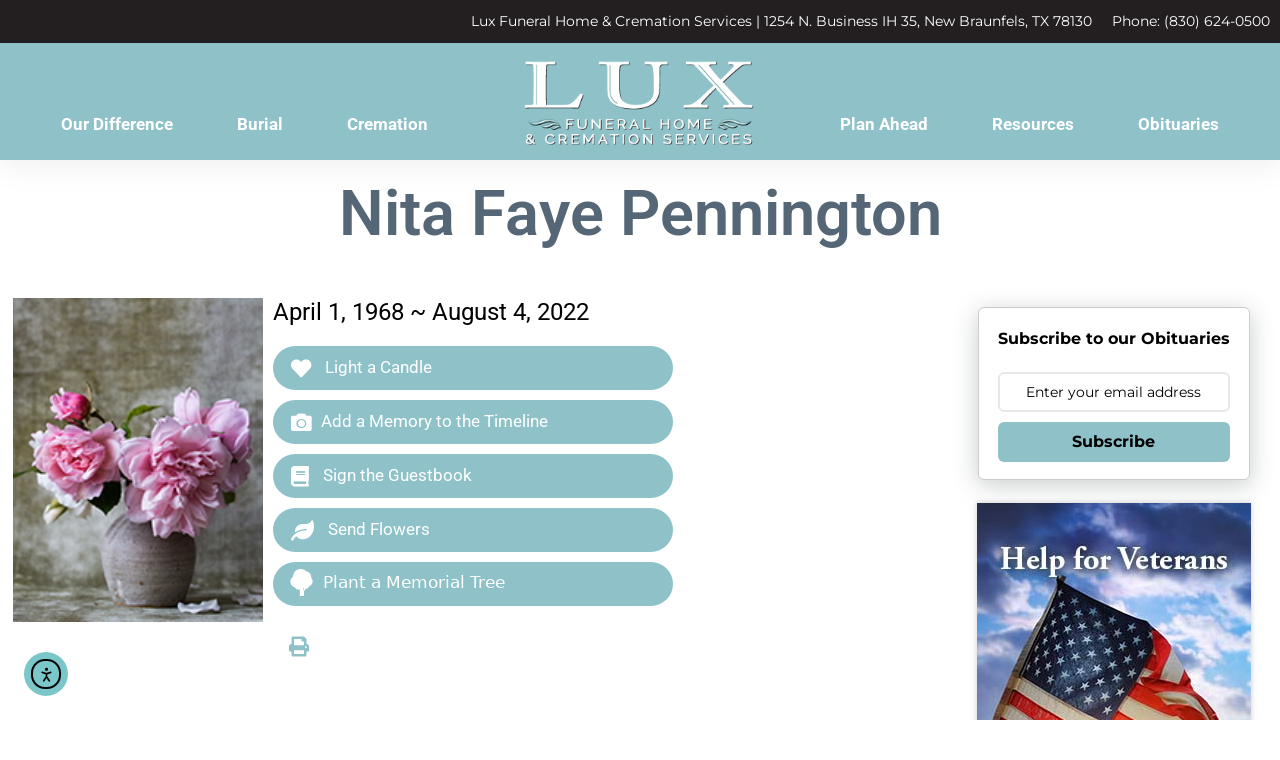

--- FILE ---
content_type: text/html; charset=UTF-8
request_url: https://www.luxfhcares.com/obits/nita-faye-pennington/
body_size: 25387
content:
<!DOCTYPE html>
<html lang="en-US">
<head>
	<meta charset="UTF-8">
	<meta name='robots' content='index, follow, max-image-preview:large, max-snippet:-1, max-video-preview:-1' />
<meta name="viewport" content="width=device-width, initial-scale=1">
	<!-- This site is optimized with the Yoast SEO plugin v26.8 - https://yoast.com/product/yoast-seo-wordpress/ -->
	<title>Nita Faye Pennington - Lux Funeral Home &amp; Cremation Services New Braunfels, TX</title>
	<link rel="canonical" href="https://www.luxfhcares.com/obits/nita-faye-pennington/" />
	<meta property="og:locale" content="en_US" />
	<meta property="og:type" content="article" />
	<meta property="og:title" content="Nita Faye Pennington - Lux Funeral Home &amp; Cremation Services New Braunfels, TX" />
	<meta property="og:url" content="https://www.luxfhcares.com/obits/nita-faye-pennington/" />
	<meta property="og:site_name" content="Lux Funeral Home &amp; Cremation Services New Braunfels, TX" />
	<meta property="article:publisher" content="https://www.facebook.com/Luxfuneralhome/" />
	<meta property="og:image" content="https://luxfuneralhome.s3.us-east-2.amazonaws.com/wp-content/uploads/2023/06/17070656/25574381.jpg" />
	<meta property="og:image:width" content="170" />
	<meta property="og:image:height" content="220" />
	<meta property="og:image:type" content="image/jpeg" />
	<meta name="twitter:card" content="summary_large_image" />
	<script type="application/ld+json" class="yoast-schema-graph">{"@context":"https://schema.org","@graph":[{"@type":"WebPage","@id":"https://www.luxfhcares.com/obits/nita-faye-pennington/","url":"https://www.luxfhcares.com/obits/nita-faye-pennington/","name":"Nita Faye Pennington - Lux Funeral Home &amp; Cremation Services New Braunfels, TX","isPartOf":{"@id":"https://www.luxfhcares.com/#website"},"primaryImageOfPage":{"@id":"https://www.luxfhcares.com/obits/nita-faye-pennington/#primaryimage"},"image":{"@id":"https://www.luxfhcares.com/obits/nita-faye-pennington/#primaryimage"},"thumbnailUrl":"https://luxfuneralhome.s3.us-east-2.amazonaws.com/wp-content/uploads/2023/06/17070656/25574381.jpg","datePublished":"2022-08-04T00:00:00+00:00","breadcrumb":{"@id":"https://www.luxfhcares.com/obits/nita-faye-pennington/#breadcrumb"},"inLanguage":"en-US","potentialAction":[{"@type":"ReadAction","target":["https://www.luxfhcares.com/obits/nita-faye-pennington/"]}]},{"@type":"ImageObject","inLanguage":"en-US","@id":"https://www.luxfhcares.com/obits/nita-faye-pennington/#primaryimage","url":"https://luxfuneralhome.s3.us-east-2.amazonaws.com/wp-content/uploads/2023/06/17070656/25574381.jpg","contentUrl":"https://luxfuneralhome.s3.us-east-2.amazonaws.com/wp-content/uploads/2023/06/17070656/25574381.jpg","width":170,"height":220},{"@type":"BreadcrumbList","@id":"https://www.luxfhcares.com/obits/nita-faye-pennington/#breadcrumb","itemListElement":[{"@type":"ListItem","position":1,"name":"Home","item":"https://www.luxfhcares.com/"},{"@type":"ListItem","position":2,"name":"Obituaries","item":"https://www.luxfhcares.com/obits/"},{"@type":"ListItem","position":3,"name":"Nita Faye Pennington"}]},{"@type":"WebSite","@id":"https://www.luxfhcares.com/#website","url":"https://www.luxfhcares.com/","name":"Lux Funeral Home & Cremation Services","description":"Funeral Home &amp; Cremation Services","publisher":{"@id":"https://www.luxfhcares.com/#organization"},"potentialAction":[{"@type":"SearchAction","target":{"@type":"EntryPoint","urlTemplate":"https://www.luxfhcares.com/?s={search_term_string}"},"query-input":{"@type":"PropertyValueSpecification","valueRequired":true,"valueName":"search_term_string"}}],"inLanguage":"en-US"},{"@type":"Organization","@id":"https://www.luxfhcares.com/#organization","name":"Lux Funeral Home & Cremation Services","url":"https://www.luxfhcares.com/","logo":{"@type":"ImageObject","inLanguage":"en-US","@id":"https://www.luxfhcares.com/#/schema/logo/image/","url":"https://luxfuneralhome.s3.us-east-2.amazonaws.com/wp-content/uploads/2023/06/20100820/lux-wc-logo.png","contentUrl":"https://luxfuneralhome.s3.us-east-2.amazonaws.com/wp-content/uploads/2023/06/20100820/lux-wc-logo.png","width":320,"height":128,"caption":"Lux Funeral Home & Cremation Services"},"image":{"@id":"https://www.luxfhcares.com/#/schema/logo/image/"},"sameAs":["https://www.facebook.com/Luxfuneralhome/","https://www.youtube.com/@luxfuneralhome5531/featured"]}]}</script>
	<!-- / Yoast SEO plugin. -->


<link rel='dns-prefetch' href='//cdn.elementor.com' />
<link rel='dns-prefetch' href='//use.fontawesome.com' />
<link href='https://fonts.gstatic.com' crossorigin rel='preconnect' />
<link href='https://fonts.googleapis.com' crossorigin rel='preconnect' />
<link rel="alternate" type="application/rss+xml" title="Lux Funeral Home &amp; Cremation Services New Braunfels, TX &raquo; Feed" href="https://www.luxfhcares.com/feed/" />
<link rel="alternate" type="application/rss+xml" title="Lux Funeral Home &amp; Cremation Services New Braunfels, TX &raquo; Comments Feed" href="https://www.luxfhcares.com/comments/feed/" />
<link rel="alternate" type="application/rss+xml" title="Lux Funeral Home &amp; Cremation Services New Braunfels, TX &raquo; Nita Faye Pennington Comments Feed" href="https://www.luxfhcares.com/obits/nita-faye-pennington/feed/" />
<link rel="alternate" title="oEmbed (JSON)" type="application/json+oembed" href="https://www.luxfhcares.com/wp-json/oembed/1.0/embed?url=https%3A%2F%2Fwww.luxfhcares.com%2Fobits%2Fnita-faye-pennington%2F" />
<link rel="alternate" title="oEmbed (XML)" type="text/xml+oembed" href="https://www.luxfhcares.com/wp-json/oembed/1.0/embed?url=https%3A%2F%2Fwww.luxfhcares.com%2Fobits%2Fnita-faye-pennington%2F&#038;format=xml" />
<style id='wp-img-auto-sizes-contain-inline-css'>
img:is([sizes=auto i],[sizes^="auto," i]){contain-intrinsic-size:3000px 1500px}
/*# sourceURL=wp-img-auto-sizes-contain-inline-css */
</style>
<style id='wp-emoji-styles-inline-css'>

	img.wp-smiley, img.emoji {
		display: inline !important;
		border: none !important;
		box-shadow: none !important;
		height: 1em !important;
		width: 1em !important;
		margin: 0 0.07em !important;
		vertical-align: -0.1em !important;
		background: none !important;
		padding: 0 !important;
	}
/*# sourceURL=wp-emoji-styles-inline-css */
</style>
<link rel='stylesheet' id='simple-staff-list-css' href='https://www.luxfhcares.com/wp-content/plugins/simple-staff-list/public/css/simple-staff-list-public.css?ver=2.2.5' media='all' />
<link rel='stylesheet' id='woocommerce-layout-css' href='https://www.luxfhcares.com/wp-content/plugins/woocommerce/assets/css/woocommerce-layout.css?ver=10.4.3' media='all' />
<link rel='stylesheet' id='woocommerce-smallscreen-css' href='https://www.luxfhcares.com/wp-content/plugins/woocommerce/assets/css/woocommerce-smallscreen.css?ver=10.4.3' media='only screen and (max-width: 768px)' />
<link rel='stylesheet' id='woocommerce-general-css' href='https://www.luxfhcares.com/wp-content/plugins/woocommerce/assets/css/woocommerce.css?ver=10.4.3' media='all' />
<style id='woocommerce-general-inline-css'>
.woocommerce .page-header-image-single {display: none;}.woocommerce .entry-content,.woocommerce .product .entry-summary {margin-top: 0;}.related.products {clear: both;}.checkout-subscribe-prompt.clear {visibility: visible;height: initial;width: initial;}@media (max-width:768px) {.woocommerce .woocommerce-ordering,.woocommerce-page .woocommerce-ordering {float: none;}.woocommerce .woocommerce-ordering select {max-width: 100%;}.woocommerce ul.products li.product,.woocommerce-page ul.products li.product,.woocommerce-page[class*=columns-] ul.products li.product,.woocommerce[class*=columns-] ul.products li.product {width: 100%;float: none;}}
/*# sourceURL=woocommerce-general-inline-css */
</style>
<style id='woocommerce-inline-inline-css'>
.woocommerce form .form-row .required { visibility: visible; }
/*# sourceURL=woocommerce-inline-inline-css */
</style>
<link rel='stylesheet' id='obit-style-css' href='https://www.luxfhcares.com/wp-content/plugins/lt-obits/css/obit-style.css' media='all' />
<link rel='stylesheet' id='lto-fa-css' href='https://use.fontawesome.com/releases/v5.0.6/css/all.css?ver=6.9' media='all' />
<link rel='stylesheet' id='ltreview-css-css' href='https://www.luxfhcares.com/wp-content/plugins/lt-obits/css/ltreview.css?ver=2.1.0' media='all' />
<link rel='stylesheet' id='ea11y-widget-fonts-css' href='https://www.luxfhcares.com/wp-content/plugins/pojo-accessibility/assets/build/fonts.css?ver=4.0.1' media='all' />
<link rel='stylesheet' id='ea11y-skip-link-css' href='https://www.luxfhcares.com/wp-content/plugins/pojo-accessibility/assets/build/skip-link.css?ver=4.0.1' media='all' />
<link rel='stylesheet' id='generate-comments-css' href='https://www.luxfhcares.com/wp-content/themes/generatepress/assets/css/components/comments.min.css?ver=3.6.1' media='all' />
<link rel='stylesheet' id='generate-style-css' href='https://www.luxfhcares.com/wp-content/themes/generatepress/assets/css/main.min.css?ver=3.6.1' media='all' />
<style id='generate-style-inline-css'>
body{background-color:var(--base-2);color:var(--contrast);}a{color:var(--accent);}a{text-decoration:underline;}.entry-title a, .site-branding a, a.button, .wp-block-button__link, .main-navigation a{text-decoration:none;}a:hover, a:focus, a:active{color:var(--contrast);}.grid-container{max-width:1280px;}.wp-block-group__inner-container{max-width:1280px;margin-left:auto;margin-right:auto;}.generate-back-to-top{font-size:20px;border-radius:3px;position:fixed;bottom:30px;right:30px;line-height:40px;width:40px;text-align:center;z-index:10;transition:opacity 300ms ease-in-out;opacity:0.1;transform:translateY(1000px);}.generate-back-to-top__show{opacity:1;transform:translateY(0);}:root{--contrast:#222222;--contrast-2:#575760;--contrast-3:#b2b2be;--base:#f0f0f0;--base-2:#f7f8f9;--base-3:#ffffff;--accent:#1e73be;}:root .has-contrast-color{color:var(--contrast);}:root .has-contrast-background-color{background-color:var(--contrast);}:root .has-contrast-2-color{color:var(--contrast-2);}:root .has-contrast-2-background-color{background-color:var(--contrast-2);}:root .has-contrast-3-color{color:var(--contrast-3);}:root .has-contrast-3-background-color{background-color:var(--contrast-3);}:root .has-base-color{color:var(--base);}:root .has-base-background-color{background-color:var(--base);}:root .has-base-2-color{color:var(--base-2);}:root .has-base-2-background-color{background-color:var(--base-2);}:root .has-base-3-color{color:var(--base-3);}:root .has-base-3-background-color{background-color:var(--base-3);}:root .has-accent-color{color:var(--accent);}:root .has-accent-background-color{background-color:var(--accent);}.top-bar{background-color:#636363;color:#ffffff;}.top-bar a{color:#ffffff;}.top-bar a:hover{color:#303030;}.site-header{background-color:var(--base-3);}.main-title a,.main-title a:hover{color:var(--contrast);}.site-description{color:var(--contrast-2);}.mobile-menu-control-wrapper .menu-toggle,.mobile-menu-control-wrapper .menu-toggle:hover,.mobile-menu-control-wrapper .menu-toggle:focus,.has-inline-mobile-toggle #site-navigation.toggled{background-color:rgba(0, 0, 0, 0.02);}.main-navigation,.main-navigation ul ul{background-color:var(--base-3);}.main-navigation .main-nav ul li a, .main-navigation .menu-toggle, .main-navigation .menu-bar-items{color:var(--contrast);}.main-navigation .main-nav ul li:not([class*="current-menu-"]):hover > a, .main-navigation .main-nav ul li:not([class*="current-menu-"]):focus > a, .main-navigation .main-nav ul li.sfHover:not([class*="current-menu-"]) > a, .main-navigation .menu-bar-item:hover > a, .main-navigation .menu-bar-item.sfHover > a{color:var(--accent);}button.menu-toggle:hover,button.menu-toggle:focus{color:var(--contrast);}.main-navigation .main-nav ul li[class*="current-menu-"] > a{color:var(--accent);}.navigation-search input[type="search"],.navigation-search input[type="search"]:active, .navigation-search input[type="search"]:focus, .main-navigation .main-nav ul li.search-item.active > a, .main-navigation .menu-bar-items .search-item.active > a{color:var(--accent);}.main-navigation ul ul{background-color:var(--base);}.separate-containers .inside-article, .separate-containers .comments-area, .separate-containers .page-header, .one-container .container, .separate-containers .paging-navigation, .inside-page-header{background-color:var(--base-3);}.entry-title a{color:var(--contrast);}.entry-title a:hover{color:var(--contrast-2);}.entry-meta{color:var(--contrast-2);}.sidebar .widget{background-color:var(--base-3);}.footer-widgets{background-color:var(--base-3);}.site-info{background-color:var(--base-3);}input[type="text"],input[type="email"],input[type="url"],input[type="password"],input[type="search"],input[type="tel"],input[type="number"],textarea,select{color:var(--contrast);background-color:var(--base-2);border-color:var(--base);}input[type="text"]:focus,input[type="email"]:focus,input[type="url"]:focus,input[type="password"]:focus,input[type="search"]:focus,input[type="tel"]:focus,input[type="number"]:focus,textarea:focus,select:focus{color:var(--contrast);background-color:var(--base-2);border-color:var(--contrast-3);}button,html input[type="button"],input[type="reset"],input[type="submit"],a.button,a.wp-block-button__link:not(.has-background){color:#ffffff;background-color:#0c4f9b;}button:hover,html input[type="button"]:hover,input[type="reset"]:hover,input[type="submit"]:hover,a.button:hover,button:focus,html input[type="button"]:focus,input[type="reset"]:focus,input[type="submit"]:focus,a.button:focus,a.wp-block-button__link:not(.has-background):active,a.wp-block-button__link:not(.has-background):focus,a.wp-block-button__link:not(.has-background):hover{color:#ffffff;background-color:#cc932b;}a.generate-back-to-top{background-color:#c28b11;color:#ffffff;}a.generate-back-to-top:hover,a.generate-back-to-top:focus{background-color:#c28b11;color:#ffffff;}:root{--gp-search-modal-bg-color:var(--base-3);--gp-search-modal-text-color:var(--contrast);--gp-search-modal-overlay-bg-color:rgba(0,0,0,0.2);}@media (max-width:768px){.main-navigation .menu-bar-item:hover > a, .main-navigation .menu-bar-item.sfHover > a{background:none;color:var(--contrast);}}.inside-top-bar.grid-container{max-width:1360px;}.inside-header.grid-container{max-width:1360px;}.site-main .wp-block-group__inner-container{padding:40px;}.separate-containers .paging-navigation{padding-top:20px;padding-bottom:20px;}.entry-content .alignwide, body:not(.no-sidebar) .entry-content .alignfull{margin-left:-40px;width:calc(100% + 80px);max-width:calc(100% + 80px);}.rtl .menu-item-has-children .dropdown-menu-toggle{padding-left:20px;}.rtl .main-navigation .main-nav ul li.menu-item-has-children > a{padding-right:20px;}.footer-widgets-container.grid-container{max-width:1360px;}.inside-site-info.grid-container{max-width:1360px;}@media (max-width:768px){.separate-containers .inside-article, .separate-containers .comments-area, .separate-containers .page-header, .separate-containers .paging-navigation, .one-container .site-content, .inside-page-header{padding:30px;}.site-main .wp-block-group__inner-container{padding:30px;}.inside-top-bar{padding-right:30px;padding-left:30px;}.inside-header{padding-right:30px;padding-left:30px;}.widget-area .widget{padding-top:30px;padding-right:30px;padding-bottom:30px;padding-left:30px;}.footer-widgets-container{padding-top:30px;padding-right:30px;padding-bottom:30px;padding-left:30px;}.inside-site-info{padding-right:30px;padding-left:30px;}.entry-content .alignwide, body:not(.no-sidebar) .entry-content .alignfull{margin-left:-30px;width:calc(100% + 60px);max-width:calc(100% + 60px);}.one-container .site-main .paging-navigation{margin-bottom:20px;}}/* End cached CSS */.is-right-sidebar{width:30%;}.is-left-sidebar{width:30%;}.site-content .content-area{width:70%;}@media (max-width:768px){.main-navigation .menu-toggle,.sidebar-nav-mobile:not(#sticky-placeholder){display:block;}.main-navigation ul,.gen-sidebar-nav,.main-navigation:not(.slideout-navigation):not(.toggled) .main-nav > ul,.has-inline-mobile-toggle #site-navigation .inside-navigation > *:not(.navigation-search):not(.main-nav){display:none;}.nav-align-right .inside-navigation,.nav-align-center .inside-navigation{justify-content:space-between;}.has-inline-mobile-toggle .mobile-menu-control-wrapper{display:flex;flex-wrap:wrap;}.has-inline-mobile-toggle .inside-header{flex-direction:row;text-align:left;flex-wrap:wrap;}.has-inline-mobile-toggle .header-widget,.has-inline-mobile-toggle #site-navigation{flex-basis:100%;}.nav-float-left .has-inline-mobile-toggle #site-navigation{order:10;}}
.elementor-template-full-width .site-content{display:block;}
/*# sourceURL=generate-style-inline-css */
</style>
<link rel='stylesheet' id='generate-child-css' href='https://www.luxfhcares.com/wp-content/themes/luxfuneralhome/style.css?ver=1765913537' media='all' />
<link rel='stylesheet' id='generate-google-fonts-css' href='https://fonts.googleapis.com/css?family=Helvetica%7CBodoni+Moda%3Aregular%2C500%2C600%2C700%2C800%2C900%2Citalic%2C500italic%2C600italic%2C700italic%2C800italic%2C900italic&#038;display=auto&#038;ver=3.6.1' media='all' />
<link rel='stylesheet' id='elementor-frontend-css' href='https://www.luxfhcares.com/wp-content/plugins/elementor/assets/css/frontend.min.css?ver=3.34.1' media='all' />
<link rel='stylesheet' id='widget-heading-css' href='https://www.luxfhcares.com/wp-content/plugins/elementor/assets/css/widget-heading.min.css?ver=3.34.1' media='all' />
<link rel='stylesheet' id='widget-image-css' href='https://www.luxfhcares.com/wp-content/plugins/elementor/assets/css/widget-image.min.css?ver=3.34.1' media='all' />
<link rel='stylesheet' id='widget-nav-menu-css' href='https://www.luxfhcares.com/wp-content/plugins/elementor-pro/assets/css/widget-nav-menu.min.css?ver=3.34.0' media='all' />
<link rel='stylesheet' id='e-sticky-css' href='https://www.luxfhcares.com/wp-content/plugins/elementor-pro/assets/css/modules/sticky.min.css?ver=3.34.0' media='all' />
<link rel='stylesheet' id='e-animation-fadeIn-css' href='https://www.luxfhcares.com/wp-content/plugins/elementor/assets/lib/animations/styles/fadeIn.min.css?ver=3.34.1' media='all' />
<link rel='stylesheet' id='widget-icon-list-css' href='https://www.luxfhcares.com/wp-content/plugins/elementor/assets/css/widget-icon-list.min.css?ver=3.34.1' media='all' />
<link rel='stylesheet' id='widget-social-icons-css' href='https://www.luxfhcares.com/wp-content/plugins/elementor/assets/css/widget-social-icons.min.css?ver=3.34.1' media='all' />
<link rel='stylesheet' id='e-apple-webkit-css' href='https://www.luxfhcares.com/wp-content/plugins/elementor/assets/css/conditionals/apple-webkit.min.css?ver=3.34.1' media='all' />
<link rel='stylesheet' id='elementor-icons-css' href='https://www.luxfhcares.com/wp-content/plugins/elementor/assets/lib/eicons/css/elementor-icons.min.css?ver=5.45.0' media='all' />
<link rel='stylesheet' id='elementor-post-5-css' href='https://www.luxfhcares.com/wp-content/uploads/elementor/css/post-5.css?ver=1769000974' media='all' />
<link rel='stylesheet' id='font-awesome-5-all-css' href='https://www.luxfhcares.com/wp-content/plugins/elementor/assets/lib/font-awesome/css/all.min.css?ver=3.34.1' media='all' />
<link rel='stylesheet' id='font-awesome-4-shim-css' href='https://www.luxfhcares.com/wp-content/plugins/elementor/assets/lib/font-awesome/css/v4-shims.min.css?ver=3.34.1' media='all' />
<link rel='stylesheet' id='elementor-post-79-css' href='https://www.luxfhcares.com/wp-content/uploads/elementor/css/post-79.css?ver=1769000974' media='all' />
<link rel='stylesheet' id='elementor-post-14-css' href='https://www.luxfhcares.com/wp-content/uploads/elementor/css/post-14.css?ver=1769000974' media='all' />
<link rel='stylesheet' id='ecs-styles-css' href='https://www.luxfhcares.com/wp-content/plugins/ele-custom-skin/assets/css/ecs-style.css?ver=3.1.9' media='all' />
<link rel='stylesheet' id='elementor-post-2745-css' href='https://www.luxfhcares.com/wp-content/uploads/elementor/css/post-2745.css?ver=1678438145' media='all' />
<link rel='stylesheet' id='elementor-gf-local-roboto-css' href='https://www.luxfhcares.com/wp-content/uploads/elementor/google-fonts/css/roboto.css?ver=1743123560' media='all' />
<link rel='stylesheet' id='elementor-gf-local-montserrat-css' href='https://www.luxfhcares.com/wp-content/uploads/elementor/google-fonts/css/montserrat.css?ver=1743123561' media='all' />
<link rel='stylesheet' id='elementor-gf-local-ebgaramond-css' href='https://www.luxfhcares.com/wp-content/uploads/elementor/google-fonts/css/ebgaramond.css?ver=1743123562' media='all' />
<link rel='stylesheet' id='elementor-icons-shared-0-css' href='https://www.luxfhcares.com/wp-content/plugins/elementor/assets/lib/font-awesome/css/fontawesome.min.css?ver=5.15.3' media='all' />
<link rel='stylesheet' id='elementor-icons-fa-solid-css' href='https://www.luxfhcares.com/wp-content/plugins/elementor/assets/lib/font-awesome/css/solid.min.css?ver=5.15.3' media='all' />
<link rel='stylesheet' id='elementor-icons-fa-brands-css' href='https://www.luxfhcares.com/wp-content/plugins/elementor/assets/lib/font-awesome/css/brands.min.css?ver=5.15.3' media='all' />
<script src="https://www.luxfhcares.com/wp-includes/js/jquery/jquery.min.js?ver=3.7.1" id="jquery-core-js"></script>
<script src="https://www.luxfhcares.com/wp-includes/js/jquery/jquery-migrate.min.js?ver=3.4.1" id="jquery-migrate-js"></script>
<script src="https://www.luxfhcares.com/wp-content/plugins/woocommerce/assets/js/jquery-blockui/jquery.blockUI.min.js?ver=2.7.0-wc.10.4.3" id="wc-jquery-blockui-js" defer data-wp-strategy="defer"></script>
<script src="https://www.luxfhcares.com/wp-content/plugins/woocommerce/assets/js/js-cookie/js.cookie.min.js?ver=2.1.4-wc.10.4.3" id="wc-js-cookie-js" defer data-wp-strategy="defer"></script>
<script id="woocommerce-js-extra">
var woocommerce_params = {"ajax_url":"/wp-admin/admin-ajax.php","wc_ajax_url":"/?wc-ajax=%%endpoint%%","i18n_password_show":"Show password","i18n_password_hide":"Hide password"};
//# sourceURL=woocommerce-js-extra
</script>
<script src="https://www.luxfhcares.com/wp-content/plugins/woocommerce/assets/js/frontend/woocommerce.min.js?ver=10.4.3" id="woocommerce-js" defer data-wp-strategy="defer"></script>
<script src="https://www.luxfhcares.com/wp-content/plugins/lt-obits/js/jquery.min.js?ver=6.9" id="lto-jquery-js"></script>
<script src="https://www.luxfhcares.com/wp-content/plugins/lt-obits/js/jquery.validate.js?ver=6.9" id="lto-validate-js-js"></script>
<script src="https://www.luxfhcares.com/wp-content/plugins/lt-obits/js/validate.additional-methods.js?ver=6.9" id="lto-validate-js-addition-methods-js"></script>
<script id="lto-frontend-js-js-extra">
var ajax_object = {"ajaxurl":"https://www.luxfhcares.com/wp-admin/admin-ajax.php","nonce":"a8e144e8f7"};
//# sourceURL=lto-frontend-js-js-extra
</script>
<script src="https://www.luxfhcares.com/wp-content/plugins/lt-obits/js/frontend.js?ver=6.9" id="lto-frontend-js-js"></script>
<script src="https://www.luxfhcares.com/wp-content/plugins/lt-obits/js/jquery.inputmask.bundle.js?ver=6.9" id="jquery_inputmask_bundle_js-js"></script>
<script src="https://www.luxfhcares.com/wp-content/plugins/lt-obits/js/custom.js?ver=6.9" id="custom_js-js"></script>
<script src="https://www.luxfhcares.com/wp-content/plugins/lt-obits/js/flowerscript.js?ver=6.9" id="flowerscript_js-js"></script>
<script src="https://www.luxfhcares.com/wp-content/plugins/elementor-pro/assets/js/page-transitions.min.js?ver=3.34.0" id="page-transitions-js"></script>
<script src="https://www.luxfhcares.com/wp-content/plugins/elementor/assets/lib/font-awesome/js/v4-shims.min.js?ver=3.34.1" id="font-awesome-4-shim-js"></script>
<script id="ecs_ajax_load-js-extra">
var ecs_ajax_params = {"ajaxurl":"https://www.luxfhcares.com/wp-admin/admin-ajax.php","posts":"{\"page\":0,\"ltobits\":\"nita-faye-pennington\",\"post_type\":\"ltobits\",\"name\":\"nita-faye-pennington\",\"error\":\"\",\"m\":\"\",\"p\":0,\"post_parent\":\"\",\"subpost\":\"\",\"subpost_id\":\"\",\"attachment\":\"\",\"attachment_id\":0,\"pagename\":\"\",\"page_id\":0,\"second\":\"\",\"minute\":\"\",\"hour\":\"\",\"day\":0,\"monthnum\":0,\"year\":0,\"w\":0,\"category_name\":\"\",\"tag\":\"\",\"cat\":\"\",\"tag_id\":\"\",\"author\":\"\",\"author_name\":\"\",\"feed\":\"\",\"tb\":\"\",\"paged\":0,\"meta_key\":\"\",\"meta_value\":\"\",\"preview\":\"\",\"s\":\"\",\"sentence\":\"\",\"title\":\"\",\"fields\":\"all\",\"menu_order\":\"\",\"embed\":\"\",\"category__in\":[],\"category__not_in\":[],\"category__and\":[],\"post__in\":[],\"post__not_in\":[],\"post_name__in\":[],\"tag__in\":[],\"tag__not_in\":[],\"tag__and\":[],\"tag_slug__in\":[],\"tag_slug__and\":[],\"post_parent__in\":[],\"post_parent__not_in\":[],\"author__in\":[],\"author__not_in\":[],\"search_columns\":[],\"ignore_sticky_posts\":false,\"suppress_filters\":false,\"cache_results\":true,\"update_post_term_cache\":true,\"update_menu_item_cache\":false,\"lazy_load_term_meta\":true,\"update_post_meta_cache\":true,\"posts_per_page\":10,\"nopaging\":false,\"comments_per_page\":\"50\",\"no_found_rows\":false,\"order\":\"DESC\"}"};
//# sourceURL=ecs_ajax_load-js-extra
</script>
<script src="https://www.luxfhcares.com/wp-content/plugins/ele-custom-skin/assets/js/ecs_ajax_pagination.js?ver=3.1.9" id="ecs_ajax_load-js"></script>
<script src="https://www.luxfhcares.com/wp-content/plugins/ele-custom-skin/assets/js/ecs.js?ver=3.1.9" id="ecs-script-js"></script>
<link rel="https://api.w.org/" href="https://www.luxfhcares.com/wp-json/" /><link rel="EditURI" type="application/rsd+xml" title="RSD" href="https://www.luxfhcares.com/xmlrpc.php?rsd" />
<meta name="generator" content="WordPress 6.9" />
<meta name="generator" content="WooCommerce 10.4.3" />
<link rel='shortlink' href='https://www.luxfhcares.com/?p=25574381' />
<style type="text/css" id="simple-css-output">.site-content {display: block; }.separate-containers .inside-article { padding-bottom: 0; }body.page-template-current-obits #content.site-content, body.single-ltobits #content.site-content { padding: 0 !important; max-width: 1280px;}/*body.page-template-current-obits #content-obits, body.single-ltobits #content-obits, body.current-ltobits #content-obits { float: left; width: 75%;}body.post-type-archive-ltobits #sidebar, body.single-ltobits #sidebar, body.current-ltobits #sidebar { float: right; width: 25%;}*/.page-template-tmpl-current-obits #content, .single-ltobits #content, .post-type-archive-ltobits #content, .search-results #content { font-family: "Roboto", Sans-serif;}.obitDates { font-family: "Roboto", Sans-serif !important;}.obituary-sidebar-widget img{ box-shadow:0px 0px 6px #ccc;}.obit-image img { height: unset; }#content-obits h1 { text-align: left; color: #0c4f9b;}.single-ltobits .site-content h1 { color: #0c4f9b; text-align: center; margin-bottom: 50px; font-weight: 600; margin-top: 20px;}body.page-template-current-obits #sidebar { float: right; width: 25%;}#content-obits .obit-archive-links h2 { color: #8f8f92; font-size: 41px; line-height: 1em; font-weight: 500; font-family: "Montserrat", Sans-serif; margin-bottom: 10px;}#content-obits .obit-archive-links h3 { color: #000; font-size: 21px;}.obit-search { border-bottom: 1px solid #c1a38b;}.obit-search form input[type="submit"] { margin: 0; background-color: #cc932b; font-weight: 500; font-family: "Montserrat", sans-serif;}.obit-search p { color: #000;}.obit-search p a { text-decoration: none;}.obit-stats h2 { font-family: "Montserrat", Sans-serif; color: #000;}p.obit-notify.clearfix { margin-top: 10px; color: #1e73be;}.obit-button, button[type="submit"].obit-button { width: 100%;}.obit-button:hover { transition: .5s; background-color: var( --e-global-color-secondary );}.related .button { display: none!important; }.related .price { display: none!important; }.related .woocommerce-loop-product__title { text-align: center; }a.generate-back-to-top { color: #fff; }.woocommerce #respond input#submit.alt, .woocommerce a.button.alt, .woocommerce button.button.alt, .woocommerce input.button.alt { background-color: #0a4e9b; }.woocommerce #respond input#submit.alt:hover, .woocommerce a.button.alt:hover, .woocommerce button.button.alt:hover, .woocommerce input.button.alt:hover { background-color: #c28b11; }.postid-3220 h1 { color: #8EC3C8;}.logocentral a img { max-width: 230px;}.logocentral a { padding: 0px 50px !important;}.obit-top-header h1 { font-family: "Roboto", Sans-serif !important; color: #444 !important; margin: 9px auto 36px; font-weight: 300 !important; font-size: 45px !important;}.search-results h1 { font-family: "Roboto", Sans-serif !important; color: #444 !important; margin: 9px auto 36px; font-weight: 300 !important; font-size: 45px !important;}.woocommerce #customer__reviews, .page-template-tmpl-current-obits #customer__reviews, .single-ltobits #customer__reviews, .search #customer__reviews, .post-type-archive-ltobits #customer__reviews { display: none;}.page-id-680 #customer__reviews { display: none;}.single-ltobits .type-ltobits .obit-links .printBtnObit { background: none; color: var(--e-global-color-primary);}.otimeline-buttons { display: flex; gap: 12px; max-width: unset;}body[data-elementor-device-mode="mobile"] #sidebar.sidebar { min-width: unset;}.obituary-sidebar-widget { margin-bottom: 0px;}.woocommerce #respond input#submit.alt, .woocommerce a.button.alt, .woocommerce button.button.alt, .woocommerce input.button.alt { background-color: var(--e-global-color-primary);}.woocommerce #respond input#submit.alt:hover, .woocommerce a.button.alt:hover, .woocommerce button.button.alt:hover, .woocommerce input.button.alt:hover { background-color: var( --e-global-color-secondary );}.single-ltobits #free-planning-kit, .search #free-planning-kit, .woocommerce #free-planning-kit, .post-type-archive-ltobits #free-planning-kit { display: none;}@media (min-width: 768px) { .footer-menu ul li.menu-item { display: inline-block; float: left; width: 175px; } .footer-menu ul li.menu-item:nth-child(odd) { float: left; margin-right: 10px; } .footer-menu ul li.menu-item:nth-child(even) { float: right; }}@media (max-width: 767px) { .logocentral { display: none !important; } .search-results #search-content-obit, .search-results #sidebar { width: 100%; } #search-content {display: block;} .search-results #sidebar { margin-top: 30px; } .search-results .obituary-sidebar-widget { margin-bottom: 10px; } .search-results .search-col-1 { width: 100% !important; } .obit-archive-links .obit-button { width: 100%; } .obit-middle-content { display: block; } .single-ltobits .obit-middle-content { padding: 20px; } .single-ltobits #content-obits, .single-ltobits #sidebar { width: 100% !important; } .single-ltobits .site-content h1 { margin: 20px 0 10px !important; } #respond .comment-form-lt_candle li { margin: 0 1% 10px 0; width: 23%; } #comment-submit { margin: 0 auto !important; } .obituary-sidebar-widget { text-align: center; } .obit-archive-links a { margin: 0 auto; } .otimeline-buttons { display: block; }}.printPageView.grid-parent #content { display: flex; flex-direction: column;}.printPageView.grid-parent #content form{width: fit-content;margin: 0 auto;}.printPageView.grid-parent #content h1{ color:#333;}</style><meta property="og:image" content="https://luxfuneralhome.s3.us-east-2.amazonaws.com/wp-content/uploads/2023/06/17070656/25574381.jpg" /><meta property="og:image:width" content="1200" /><meta property="og:image:height" content="630" /><meta property="og:description" content="" />    <script type='text/javascript' src='https://platform-api.sharethis.com/js/sharethis.js#property=6491e8a1940f820012547e1a&product=sop&cms=sop' async='async'></script>
  	<meta name="follow.it-verification-code" content="nlMtNqmU6HgkqqWMTv6P"/>
<meta name="generator" content="Elementor 3.34.1; features: additional_custom_breakpoints; settings: css_print_method-external, google_font-enabled, font_display-swap">
<!-- Google tag (gtag.js) --> <script async src="https://www.googletagmanager.com/gtag/js?id=G-CLQ1FGKTFD"></script> <script> window.dataLayer = window.dataLayer || []; function gtag(){dataLayer.push(arguments);} gtag('js', new Date()); gtag('config', 'G-CLQ1FGKTFD'); </script>
<!-- Google Tag Manager -->
<script>(function(w,d,s,l,i){w[l]=w[l]||[];w[l].push({'gtm.start':
new Date().getTime(),event:'gtm.js'});var f=d.getElementsByTagName(s)[0],
j=d.createElement(s),dl=l!='dataLayer'?'&l='+l:'';j.async=true;j.src=
'https://www.googletagmanager.com/gtm.js?id='+i+dl;f.parentNode.insertBefore(j,f);
})(window,document,'script','dataLayer','GTM-MKFJ54F');</script>
<!-- End Google Tag Manager -->
			<style>
				.e-con.e-parent:nth-of-type(n+4):not(.e-lazyloaded):not(.e-no-lazyload),
				.e-con.e-parent:nth-of-type(n+4):not(.e-lazyloaded):not(.e-no-lazyload) * {
					background-image: none !important;
				}
				@media screen and (max-height: 1024px) {
					.e-con.e-parent:nth-of-type(n+3):not(.e-lazyloaded):not(.e-no-lazyload),
					.e-con.e-parent:nth-of-type(n+3):not(.e-lazyloaded):not(.e-no-lazyload) * {
						background-image: none !important;
					}
				}
				@media screen and (max-height: 640px) {
					.e-con.e-parent:nth-of-type(n+2):not(.e-lazyloaded):not(.e-no-lazyload),
					.e-con.e-parent:nth-of-type(n+2):not(.e-lazyloaded):not(.e-no-lazyload) * {
						background-image: none !important;
					}
				}
			</style>
						<meta name="theme-color" content="#FFFFFF">
			<link rel="icon" href="https://luxfuneralhome.s3.us-east-2.amazonaws.com/wp-content/uploads/2022/03/19142206/LUX-favicon.jpg" sizes="32x32" />
<link rel="icon" href="https://luxfuneralhome.s3.us-east-2.amazonaws.com/wp-content/uploads/2022/03/19142206/LUX-favicon.jpg" sizes="192x192" />
<link rel="apple-touch-icon" href="https://luxfuneralhome.s3.us-east-2.amazonaws.com/wp-content/uploads/2022/03/19142206/LUX-favicon.jpg" />
<meta name="msapplication-TileImage" content="https://luxfuneralhome.s3.us-east-2.amazonaws.com/wp-content/uploads/2022/03/19142206/LUX-favicon.jpg" />
		<style id="wp-custom-css">
			.postid-28166070 .obit-image img, .post-28166070 .obit-image img {
		min-width: unset;
    height: unset;
}		</style>
		</head>

<body class="wp-singular ltobits-template-default single single-ltobits postid-25574381 wp-custom-logo wp-embed-responsive wp-theme-generatepress wp-child-theme-luxfuneralhome theme-generatepress woocommerce-no-js ally-default right-sidebar nav-float-right separate-containers header-aligned-left dropdown-hover featured-image-active elementor-default elementor-kit-5" itemtype="https://schema.org/Blog" itemscope>
			<script>
			const onSkipLinkClick = () => {
				const htmlElement = document.querySelector('html');

				htmlElement.style['scroll-behavior'] = 'smooth';

				setTimeout( () => htmlElement.style['scroll-behavior'] = null, 1000 );
			}
			document.addEventListener("DOMContentLoaded", () => {
				if (!document.querySelector('#content')) {
					document.querySelector('.ea11y-skip-to-content-link').remove();
				}
			});
		</script>
		<nav aria-label="Skip to content navigation">
			<a class="ea11y-skip-to-content-link"
				href="#content"
				tabindex="-1"
				onclick="onSkipLinkClick()"
			>
				Skip to content
				<svg width="24" height="24" viewBox="0 0 24 24" fill="none" role="presentation">
					<path d="M18 6V12C18 12.7956 17.6839 13.5587 17.1213 14.1213C16.5587 14.6839 15.7956 15 15 15H5M5 15L9 11M5 15L9 19"
								stroke="black"
								stroke-width="1.5"
								stroke-linecap="round"
								stroke-linejoin="round"
					/>
				</svg>
			</a>
			<div class="ea11y-skip-to-content-backdrop"></div>
		</nav>

				<e-page-transition class="e-page-transition--entering" exclude="^https\:\/\/www\.luxfhcares\.com\/wp\-admin\/">
					</e-page-transition>
		<!-- Google Tag Manager (noscript) -->
<noscript><iframe src="https://www.googletagmanager.com/ns.html?id=GTM-MKFJ54F"
height="0" width="0" style="display:none;visibility:hidden"></iframe></noscript>
<!-- End Google Tag Manager (noscript) -->
<a class="screen-reader-text skip-link" href="#content">Skip to content</a>		<header data-elementor-type="header" data-elementor-id="79" class="elementor elementor-79 elementor-location-header" data-elementor-post-type="elementor_library">
					<header class="elementor-section elementor-top-section elementor-element elementor-element-1ca8e9e elementor-section-full_width elementor-section-height-min-height elementor-section-height-default elementor-section-items-middle" data-id="1ca8e9e" data-element_type="section" data-settings="{&quot;sticky&quot;:&quot;top&quot;,&quot;sticky_offset_mobile&quot;:0,&quot;sticky_effects_offset_mobile&quot;:0,&quot;sticky_on&quot;:[&quot;desktop&quot;,&quot;tablet&quot;,&quot;mobile&quot;],&quot;sticky_offset&quot;:0,&quot;sticky_effects_offset&quot;:0,&quot;sticky_anchor_link_offset&quot;:0}">
						<div class="elementor-container elementor-column-gap-no">
					<div class="elementor-column elementor-col-100 elementor-top-column elementor-element elementor-element-41c21d2" data-id="41c21d2" data-element_type="column">
			<div class="elementor-widget-wrap elementor-element-populated">
						<section class="elementor-section elementor-inner-section elementor-element elementor-element-30b06da elementor-section-height-min-height elementor-section-content-middle elementor-section-boxed elementor-section-height-default" data-id="30b06da" data-element_type="section" data-settings="{&quot;background_background&quot;:&quot;classic&quot;}">
						<div class="elementor-container elementor-column-gap-default">
					<div class="elementor-column elementor-col-100 elementor-inner-column elementor-element elementor-element-52c2681" data-id="52c2681" data-element_type="column">
			<div class="elementor-widget-wrap elementor-element-populated">
						<div class="elementor-element elementor-element-22b9425 elementor-widget__width-auto elementor-hidden-mobile elementor-widget elementor-widget-heading" data-id="22b9425" data-element_type="widget" data-widget_type="heading.default">
				<div class="elementor-widget-container">
					<div class="elementor-heading-title elementor-size-default"><a href="tel:+%208306240500">Lux Funeral Home &amp; Cremation Services | 1254 N. Business IH 35, New Braunfels, TX 78130</a></div>				</div>
				</div>
				<div class="elementor-element elementor-element-07623bb elementor-widget__width-auto elementor-widget elementor-widget-heading" data-id="07623bb" data-element_type="widget" data-widget_type="heading.default">
				<div class="elementor-widget-container">
					<div class="elementor-heading-title elementor-size-default"><a href="tel:+%208306240500">Phone: (830) 624-0500</a></div>				</div>
				</div>
					</div>
		</div>
					</div>
		</section>
				<section class="elementor-section elementor-inner-section elementor-element elementor-element-06b5d27 elementor-section-content-middle elementor-section-boxed elementor-section-height-default elementor-section-height-default" data-id="06b5d27" data-element_type="section" data-settings="{&quot;background_background&quot;:&quot;classic&quot;}">
						<div class="elementor-container elementor-column-gap-default">
					<div class="elementor-column elementor-col-100 elementor-inner-column elementor-element elementor-element-464bfcf" data-id="464bfcf" data-element_type="column">
			<div class="elementor-widget-wrap elementor-element-populated">
						<div class="elementor-element elementor-element-4793afe elementor-hidden-desktop elementor-hidden-tablet elementor-widget elementor-widget-theme-site-logo elementor-widget-image" data-id="4793afe" data-element_type="widget" data-widget_type="theme-site-logo.default">
				<div class="elementor-widget-container">
											<a href="https://www.luxfhcares.com">
			<img width="314" height="120" src="https://luxfuneralhome.s3.us-east-2.amazonaws.com/wp-content/uploads/2023/03/23151509/logo.svg" class="attachment-full size-full wp-image-3357" alt="Site Logo" />				</a>
											</div>
				</div>
				<div class="elementor-element elementor-element-a11187b elementor-nav-menu--dropdown-mobile elementor-nav-menu__align-center elementor-nav-menu--stretch elementor-widget-mobile__width-auto elementor-nav-menu__text-align-aside elementor-nav-menu--toggle elementor-nav-menu--burger elementor-widget elementor-widget-nav-menu" data-id="a11187b" data-element_type="widget" data-settings="{&quot;full_width&quot;:&quot;stretch&quot;,&quot;submenu_icon&quot;:{&quot;value&quot;:&quot;&lt;i class=\&quot;\&quot; aria-hidden=\&quot;true\&quot;&gt;&lt;\/i&gt;&quot;,&quot;library&quot;:&quot;&quot;},&quot;layout&quot;:&quot;horizontal&quot;,&quot;toggle&quot;:&quot;burger&quot;}" data-widget_type="nav-menu.default">
				<div class="elementor-widget-container">
								<nav aria-label="Menu" class="elementor-nav-menu--main elementor-nav-menu__container elementor-nav-menu--layout-horizontal e--pointer-none">
				<ul id="menu-1-a11187b" class="elementor-nav-menu"><li class="menu-item menu-item-type-custom menu-item-object-custom menu-item-has-children menu-item-3346"><a href="#" class="elementor-item elementor-item-anchor">Our Difference</a>
<ul class="sub-menu elementor-nav-menu--dropdown">
	<li class="menu-item menu-item-type-post_type menu-item-object-page menu-item-3390"><a href="https://www.luxfhcares.com/the-lux-difference/" class="elementor-sub-item">The Lux Difference</a></li>
	<li class="menu-item menu-item-type-post_type menu-item-object-page menu-item-3381"><a href="https://www.luxfhcares.com/our-location/" class="elementor-sub-item">Our Location</a></li>
	<li class="menu-item menu-item-type-post_type menu-item-object-page menu-item-3382"><a href="https://www.luxfhcares.com/what-families-are-saying/" class="elementor-sub-item">What Families Are Saying</a></li>
	<li class="menu-item menu-item-type-post_type menu-item-object-page menu-item-3385"><a href="https://www.luxfhcares.com/our-onsite-crematory/" class="elementor-sub-item">Our Onsite Crematory</a></li>
	<li class="menu-item menu-item-type-post_type menu-item-object-page menu-item-3383"><a href="https://www.luxfhcares.com/our-cremation-safeguards/" class="elementor-sub-item">Our Cremation Safeguards</a></li>
	<li class="menu-item menu-item-type-post_type menu-item-object-page menu-item-3384"><a href="https://www.luxfhcares.com/our-excellent-staff/" class="elementor-sub-item">Our Excellent Staff</a></li>
</ul>
</li>
<li class="menu-item menu-item-type-custom menu-item-object-custom menu-item-has-children menu-item-3347"><a href="#" class="elementor-item elementor-item-anchor">Burial</a>
<ul class="sub-menu elementor-nav-menu--dropdown">
	<li class="menu-item menu-item-type-post_type menu-item-object-page menu-item-3386"><a href="https://www.luxfhcares.com/what-to-do-when-death-occurs/" class="elementor-sub-item">What to Do When Death Occurs</a></li>
	<li class="menu-item menu-item-type-post_type menu-item-object-page menu-item-3391"><a href="https://www.luxfhcares.com/understanding-funeral-pricing/" class="elementor-sub-item">Understanding Funeral Pricing</a></li>
	<li class="menu-item menu-item-type-post_type menu-item-object-page menu-item-3392"><a href="https://www.luxfhcares.com/we-celebrate-lives/" class="elementor-sub-item">We Celebrate Lives</a></li>
	<li class="menu-item menu-item-type-post_type menu-item-object-page menu-item-3389"><a href="https://www.luxfhcares.com/burial-services/" class="elementor-sub-item">Burial Services</a></li>
	<li class="menu-item menu-item-type-post_type menu-item-object-page menu-item-3387"><a href="https://www.luxfhcares.com/burial-for-veterans/" class="elementor-sub-item">Burial for Veterans</a></li>
	<li class="menu-item menu-item-type-post_type menu-item-object-page menu-item-3388"><a href="https://www.luxfhcares.com/burial-merchandise/" class="elementor-sub-item">Burial Merchandise</a></li>
	<li class="menu-item menu-item-type-post_type menu-item-object-page menu-item-4431"><a href="https://www.luxfhcares.com/burial-options/" class="elementor-sub-item">Burial Options</a></li>
</ul>
</li>
<li class="menu-item menu-item-type-custom menu-item-object-custom menu-item-has-children menu-item-3348"><a href="#" class="elementor-item elementor-item-anchor">Cremation</a>
<ul class="sub-menu elementor-nav-menu--dropdown">
	<li class="menu-item menu-item-type-post_type menu-item-object-page menu-item-3401"><a href="https://www.luxfhcares.com/what-to-do-when-death-occurs/" class="elementor-sub-item">What to Do When Death Occurs</a></li>
	<li class="menu-item menu-item-type-post_type menu-item-object-page menu-item-3399"><a href="https://www.luxfhcares.com/understanding-funeral-pricing/" class="elementor-sub-item">Understanding Funeral Pricing</a></li>
	<li class="menu-item menu-item-type-post_type menu-item-object-page menu-item-3400"><a href="https://www.luxfhcares.com/we-celebrate-lives/" class="elementor-sub-item">We Celebrate Lives</a></li>
	<li class="menu-item menu-item-type-post_type menu-item-object-page menu-item-3396"><a href="https://www.luxfhcares.com/cremation-services/" class="elementor-sub-item">Cremation Services</a></li>
	<li class="menu-item menu-item-type-post_type menu-item-object-page menu-item-3393"><a href="https://www.luxfhcares.com/cremation-for-veterans/" class="elementor-sub-item">Cremation for Veterans</a></li>
	<li class="menu-item menu-item-type-post_type menu-item-object-page menu-item-3394"><a href="https://www.luxfhcares.com/cremation-merchandise/" class="elementor-sub-item">Cremation Merchandise</a></li>
	<li class="menu-item menu-item-type-post_type menu-item-object-page menu-item-3395"><a href="https://www.luxfhcares.com/cremation-options/" class="elementor-sub-item">Cremation Options</a></li>
	<li class="menu-item menu-item-type-post_type menu-item-object-page menu-item-3398"><a href="https://www.luxfhcares.com/our-onsite-crematory/" class="elementor-sub-item">Our Onsite Crematory</a></li>
	<li class="menu-item menu-item-type-post_type menu-item-object-page menu-item-3397"><a href="https://www.luxfhcares.com/our-cremation-safeguards/" class="elementor-sub-item">Our Cremation Safeguards</a></li>
</ul>
</li>
<li class="logocentral menu-item menu-item-type-custom menu-item-object-custom menu-item-3361"><a href="/" class="elementor-item"><img src="https://luxfuneralhome.s3.us-east-2.amazonaws.com/wp-content/uploads/2023/03/23151509/logo.svg" alt="Site Logo" /></a></li>
<li class="menu-item menu-item-type-custom menu-item-object-custom menu-item-has-children menu-item-3349"><a href="#" class="elementor-item elementor-item-anchor">Plan Ahead</a>
<ul class="sub-menu elementor-nav-menu--dropdown">
	<li class="menu-item menu-item-type-post_type menu-item-object-page menu-item-3410"><a href="https://www.luxfhcares.com/why-plan-ahead/" class="elementor-sub-item">Why Plan Ahead</a></li>
	<li class="menu-item menu-item-type-post_type menu-item-object-page menu-item-3406"><a href="https://www.luxfhcares.com/request-an-appointment/" class="elementor-sub-item">Request an Appointment</a></li>
	<li class="menu-item menu-item-type-post_type menu-item-object-page menu-item-3407"><a href="https://www.luxfhcares.com/request-free-planning-information/" class="elementor-sub-item">Request FREE Planning Information</a></li>
	<li class="menu-item menu-item-type-post_type menu-item-object-page menu-item-28169305"><a href="https://www.luxfhcares.com/transfer-arrangements-to-us/" class="elementor-sub-item">Transfer Arrangements to Us</a></li>
</ul>
</li>
<li class="menu-item menu-item-type-custom menu-item-object-custom menu-item-has-children menu-item-3350"><a href="#" class="elementor-item elementor-item-anchor">Resources</a>
<ul class="sub-menu elementor-nav-menu--dropdown">
	<li class="menu-item menu-item-type-post_type menu-item-object-page menu-item-3409"><a href="https://www.luxfhcares.com/veterans-benefits/" class="elementor-sub-item">Veterans Benefits</a></li>
	<li class="menu-item menu-item-type-post_type menu-item-object-page menu-item-3408"><a href="https://www.luxfhcares.com/social-security/" class="elementor-sub-item">Social Security</a></li>
	<li class="menu-item menu-item-type-post_type menu-item-object-page menu-item-3403"><a href="https://www.luxfhcares.com/forms-library/" class="elementor-sub-item">Forms Library</a></li>
	<li class="menu-item menu-item-type-post_type menu-item-object-page menu-item-3404"><a href="https://www.luxfhcares.com/grief-support/" class="elementor-sub-item">Grief Support</a></li>
</ul>
</li>
<li class="menu-item menu-item-type-custom menu-item-object-custom menu-item-3351"><a href="https://www.luxfhcares.com/obits/" class="elementor-item">Obituaries</a></li>
</ul>			</nav>
					<div class="elementor-menu-toggle" role="button" tabindex="0" aria-label="Menu Toggle" aria-expanded="false">
			<i aria-hidden="true" role="presentation" class="elementor-menu-toggle__icon--open eicon-menu-bar"></i><i aria-hidden="true" role="presentation" class="elementor-menu-toggle__icon--close eicon-close"></i>		</div>
					<nav class="elementor-nav-menu--dropdown elementor-nav-menu__container" aria-hidden="true">
				<ul id="menu-2-a11187b" class="elementor-nav-menu"><li class="menu-item menu-item-type-custom menu-item-object-custom menu-item-has-children menu-item-3346"><a href="#" class="elementor-item elementor-item-anchor" tabindex="-1">Our Difference</a>
<ul class="sub-menu elementor-nav-menu--dropdown">
	<li class="menu-item menu-item-type-post_type menu-item-object-page menu-item-3390"><a href="https://www.luxfhcares.com/the-lux-difference/" class="elementor-sub-item" tabindex="-1">The Lux Difference</a></li>
	<li class="menu-item menu-item-type-post_type menu-item-object-page menu-item-3381"><a href="https://www.luxfhcares.com/our-location/" class="elementor-sub-item" tabindex="-1">Our Location</a></li>
	<li class="menu-item menu-item-type-post_type menu-item-object-page menu-item-3382"><a href="https://www.luxfhcares.com/what-families-are-saying/" class="elementor-sub-item" tabindex="-1">What Families Are Saying</a></li>
	<li class="menu-item menu-item-type-post_type menu-item-object-page menu-item-3385"><a href="https://www.luxfhcares.com/our-onsite-crematory/" class="elementor-sub-item" tabindex="-1">Our Onsite Crematory</a></li>
	<li class="menu-item menu-item-type-post_type menu-item-object-page menu-item-3383"><a href="https://www.luxfhcares.com/our-cremation-safeguards/" class="elementor-sub-item" tabindex="-1">Our Cremation Safeguards</a></li>
	<li class="menu-item menu-item-type-post_type menu-item-object-page menu-item-3384"><a href="https://www.luxfhcares.com/our-excellent-staff/" class="elementor-sub-item" tabindex="-1">Our Excellent Staff</a></li>
</ul>
</li>
<li class="menu-item menu-item-type-custom menu-item-object-custom menu-item-has-children menu-item-3347"><a href="#" class="elementor-item elementor-item-anchor" tabindex="-1">Burial</a>
<ul class="sub-menu elementor-nav-menu--dropdown">
	<li class="menu-item menu-item-type-post_type menu-item-object-page menu-item-3386"><a href="https://www.luxfhcares.com/what-to-do-when-death-occurs/" class="elementor-sub-item" tabindex="-1">What to Do When Death Occurs</a></li>
	<li class="menu-item menu-item-type-post_type menu-item-object-page menu-item-3391"><a href="https://www.luxfhcares.com/understanding-funeral-pricing/" class="elementor-sub-item" tabindex="-1">Understanding Funeral Pricing</a></li>
	<li class="menu-item menu-item-type-post_type menu-item-object-page menu-item-3392"><a href="https://www.luxfhcares.com/we-celebrate-lives/" class="elementor-sub-item" tabindex="-1">We Celebrate Lives</a></li>
	<li class="menu-item menu-item-type-post_type menu-item-object-page menu-item-3389"><a href="https://www.luxfhcares.com/burial-services/" class="elementor-sub-item" tabindex="-1">Burial Services</a></li>
	<li class="menu-item menu-item-type-post_type menu-item-object-page menu-item-3387"><a href="https://www.luxfhcares.com/burial-for-veterans/" class="elementor-sub-item" tabindex="-1">Burial for Veterans</a></li>
	<li class="menu-item menu-item-type-post_type menu-item-object-page menu-item-3388"><a href="https://www.luxfhcares.com/burial-merchandise/" class="elementor-sub-item" tabindex="-1">Burial Merchandise</a></li>
	<li class="menu-item menu-item-type-post_type menu-item-object-page menu-item-4431"><a href="https://www.luxfhcares.com/burial-options/" class="elementor-sub-item" tabindex="-1">Burial Options</a></li>
</ul>
</li>
<li class="menu-item menu-item-type-custom menu-item-object-custom menu-item-has-children menu-item-3348"><a href="#" class="elementor-item elementor-item-anchor" tabindex="-1">Cremation</a>
<ul class="sub-menu elementor-nav-menu--dropdown">
	<li class="menu-item menu-item-type-post_type menu-item-object-page menu-item-3401"><a href="https://www.luxfhcares.com/what-to-do-when-death-occurs/" class="elementor-sub-item" tabindex="-1">What to Do When Death Occurs</a></li>
	<li class="menu-item menu-item-type-post_type menu-item-object-page menu-item-3399"><a href="https://www.luxfhcares.com/understanding-funeral-pricing/" class="elementor-sub-item" tabindex="-1">Understanding Funeral Pricing</a></li>
	<li class="menu-item menu-item-type-post_type menu-item-object-page menu-item-3400"><a href="https://www.luxfhcares.com/we-celebrate-lives/" class="elementor-sub-item" tabindex="-1">We Celebrate Lives</a></li>
	<li class="menu-item menu-item-type-post_type menu-item-object-page menu-item-3396"><a href="https://www.luxfhcares.com/cremation-services/" class="elementor-sub-item" tabindex="-1">Cremation Services</a></li>
	<li class="menu-item menu-item-type-post_type menu-item-object-page menu-item-3393"><a href="https://www.luxfhcares.com/cremation-for-veterans/" class="elementor-sub-item" tabindex="-1">Cremation for Veterans</a></li>
	<li class="menu-item menu-item-type-post_type menu-item-object-page menu-item-3394"><a href="https://www.luxfhcares.com/cremation-merchandise/" class="elementor-sub-item" tabindex="-1">Cremation Merchandise</a></li>
	<li class="menu-item menu-item-type-post_type menu-item-object-page menu-item-3395"><a href="https://www.luxfhcares.com/cremation-options/" class="elementor-sub-item" tabindex="-1">Cremation Options</a></li>
	<li class="menu-item menu-item-type-post_type menu-item-object-page menu-item-3398"><a href="https://www.luxfhcares.com/our-onsite-crematory/" class="elementor-sub-item" tabindex="-1">Our Onsite Crematory</a></li>
	<li class="menu-item menu-item-type-post_type menu-item-object-page menu-item-3397"><a href="https://www.luxfhcares.com/our-cremation-safeguards/" class="elementor-sub-item" tabindex="-1">Our Cremation Safeguards</a></li>
</ul>
</li>
<li class="logocentral menu-item menu-item-type-custom menu-item-object-custom menu-item-3361"><a href="/" class="elementor-item" tabindex="-1"><img src="https://luxfuneralhome.s3.us-east-2.amazonaws.com/wp-content/uploads/2023/03/23151509/logo.svg" alt="Site Logo" /></a></li>
<li class="menu-item menu-item-type-custom menu-item-object-custom menu-item-has-children menu-item-3349"><a href="#" class="elementor-item elementor-item-anchor" tabindex="-1">Plan Ahead</a>
<ul class="sub-menu elementor-nav-menu--dropdown">
	<li class="menu-item menu-item-type-post_type menu-item-object-page menu-item-3410"><a href="https://www.luxfhcares.com/why-plan-ahead/" class="elementor-sub-item" tabindex="-1">Why Plan Ahead</a></li>
	<li class="menu-item menu-item-type-post_type menu-item-object-page menu-item-3406"><a href="https://www.luxfhcares.com/request-an-appointment/" class="elementor-sub-item" tabindex="-1">Request an Appointment</a></li>
	<li class="menu-item menu-item-type-post_type menu-item-object-page menu-item-3407"><a href="https://www.luxfhcares.com/request-free-planning-information/" class="elementor-sub-item" tabindex="-1">Request FREE Planning Information</a></li>
	<li class="menu-item menu-item-type-post_type menu-item-object-page menu-item-28169305"><a href="https://www.luxfhcares.com/transfer-arrangements-to-us/" class="elementor-sub-item" tabindex="-1">Transfer Arrangements to Us</a></li>
</ul>
</li>
<li class="menu-item menu-item-type-custom menu-item-object-custom menu-item-has-children menu-item-3350"><a href="#" class="elementor-item elementor-item-anchor" tabindex="-1">Resources</a>
<ul class="sub-menu elementor-nav-menu--dropdown">
	<li class="menu-item menu-item-type-post_type menu-item-object-page menu-item-3409"><a href="https://www.luxfhcares.com/veterans-benefits/" class="elementor-sub-item" tabindex="-1">Veterans Benefits</a></li>
	<li class="menu-item menu-item-type-post_type menu-item-object-page menu-item-3408"><a href="https://www.luxfhcares.com/social-security/" class="elementor-sub-item" tabindex="-1">Social Security</a></li>
	<li class="menu-item menu-item-type-post_type menu-item-object-page menu-item-3403"><a href="https://www.luxfhcares.com/forms-library/" class="elementor-sub-item" tabindex="-1">Forms Library</a></li>
	<li class="menu-item menu-item-type-post_type menu-item-object-page menu-item-3404"><a href="https://www.luxfhcares.com/grief-support/" class="elementor-sub-item" tabindex="-1">Grief Support</a></li>
</ul>
</li>
<li class="menu-item menu-item-type-custom menu-item-object-custom menu-item-3351"><a href="https://www.luxfhcares.com/obits/" class="elementor-item" tabindex="-1">Obituaries</a></li>
</ul>			</nav>
						</div>
				</div>
					</div>
		</div>
					</div>
		</section>
					</div>
		</div>
					</div>
		</header>
				</header>
		
	<div class="site grid-container container hfeed" id="page">
				<div class="site-content" id="content">
			
        <h1>            Nita            Faye            Pennington            </h1>


    <div id="obit-details">

    <!-- for add to calendar f9edd80f70ec5fe2b7b1b5f01ef25ca1-->
    <script type="text/javascript">(function () {
            if (window.addtocalendar) if (typeof window.addtocalendar.start == "function") return;
            if (window.ifaddtocalendar == undefined) {
                window.ifaddtocalendar = 1;
                var d = document, s = d.createElement('script'), g = 'getElementsByTagName';
                s.type = 'text/javascript';
                s.charset = 'UTF-8';
                s.async = true;
                s.src = ('https:' == window.location.protocol ? 'https' : 'http') + '://addtocalendar.com/atc/1.5/atc.min.js';
                var h = d[g]('body')[0];
                h.appendChild(s);
            }
        })();
    </script>


<div class="obit-middle-content">

    <div id="content-obits">
        
        	<div id="post-" class="post-25574381 ltobits type-ltobits status-publish has-post-thumbnail hentry">

                            <!-- begin obit content-->
                <div class="obit-image">
                                            <img src="https://luxfuneralhome.s3.us-east-2.amazonaws.com/wp-content/uploads/2023/06/17070656/25574381.jpg" alt="nita pennington">
                                    </div>
            
                <div class="obit-stats">

                                <h3 class="obitDates">April 1, 1968 ~ August 4, 2022 </h3>
                    <p>
                                                                    </p>
            
                    <div class="obit-links">
                                                                            <p><a class="obit-button" href="#guestbook"><i class="fa fa-heart"></i> Light a Candle</a>
                            </p>
                                                                            <p><a class="obit-button" href="#otimeline"><i class="fa fa-camera"></i>Add a Memory to the Timeline</a></p>
                                                                        <p><a class="obit-button" href="#guestbook"><i class="fa fa-book"></i> Sign the Guestbook</a></p>
                                                        <p><a class="obit-button" href="https://www.luxfhcares.com/shop/"><i class="fa fa-leaf"></i> Send Flowers</a></p>
                                                        <!-- <p><a class="obit-button" href="https://www.luxfhcares.com/memorial-tree-plantings/?nocache"><i class="fa fa-tree"></i> Memorial Tree Plantings</a></p> -->
							<!-- Memorial Tree Embed Button -->
<div id="tree-button-container"></div>
<script>
(function () {
    function getNameFromURL() {
        var path = window.location.pathname;
        var slug = path.split("/").filter(Boolean).pop();
        if (!slug) return "";

        var parts = slug.split("-");
        var firstName = parts[0];
        var lastName = parts[parts.length - 1];

        return capitalize(firstName) + " " + capitalize(lastName);
    }

    function capitalize(word) {
        return word.charAt(0).toUpperCase() + word.slice(1);
    }

    function getNameFromH1() {
        var h1 = document.querySelector("h1.elementor-heading-title");
        return h1 ? h1.textContent.trim() : null;
    }

    function getObituaryName() {
        return getNameFromURL() || getNameFromH1() || "";
    }
    function getObituaryImg() {
        return "6843";
    }
    function getObitUrl() {
        return "https://www.luxfhcares.com/obits/nita-faye-pennington/";
    }

    var tbtn = document.createElement("button");
    tbtn.innerHTML = "Plant a Memorial Tree";
    tbtn.style.padding = "7px 20px 10px";
    tbtn.style.backgroundColor = "#8ec2c8";
    tbtn.style.color = "#ffffff";
    tbtn.style.border = "none";
    tbtn.style.cursor = "pointer";
    tbtn.style.borderRadius = "23px";
    tbtn.style.fontSize = "17px";
	tbtn.style.width = "100%";
	tbtn.style.display = "flex";
    tbtn.className = 'obit-button hover-color'; 


	const timgi = document.createElement("img");
// Set the image source (replace with your image URL)
timgi.src = "[data-uri]";
	timgi.width = 27;
	timgi.height = 24;
    timgi.style.margin = "0 8px -7px -5px";
	// Append the image to the button
	tbtn.prepend(timgi);

    var obid = "46";
    var domain = encodeURIComponent("https://www.luxfhcares.com/");
    var name = encodeURIComponent(getObituaryName());
    var obitmage = encodeURIComponent(getObituaryImg());
    var obiturl = encodeURIComponent(getObitUrl());

    tbtn.onclick = function () {
        // Combine parameters into an object
        var payload = {
            obid: obid,
            domain: domain,
            obidimg: obitmage,
            obidurl: obiturl,
            obidname: name
        };
        // Convert to JSON and base64 encode
        var tencoded = btoa(unescape(encodeURIComponent(JSON.stringify(payload))));
        var turl = "https://inmemoryoftreeplanting.com/memorial-tree-plantings/?data=" + tencoded;
//         window.location.href = url;
		window.open(turl, '_blank');
    };

    document.getElementById("tree-button-container").appendChild(tbtn);
})();
</script>
<!-- End Memorial Tree Embed -->
                               
                        <div class="printnshare">
                            <div class="sharethis-inline-share-buttons"></div>
                            <a title="Print" href="/print-obit/?id=25574381" class="printBtnObit"><i class="fa fa-print"></i></a>
                        </div>
                        </div>
                    </div>
                    <div class="obit-text clearfix"></div>

                <!--funeral broadcast button-->
                				
				<div id="obit-flowerbanner">
                        						
                        
						<a class="obit-banner-button" data-obid="25574381" data-obname="Nita Faye Pennington" onclick="return triggerMe(this);">
							<img class="obitflowerbannerweb" src="https://luxfuneralhome.s3.us-east-2.amazonaws.com/wp-content/uploads/2025/10/20120653/LXFH-101525-3424-Lux-flower-shop-banner.jpg" />
							<img class="obitflowerbannermob" src="https://luxfuneralhome.s3.us-east-2.amazonaws.com/wp-content/uploads/2025/10/20120655/LXFH-101525-3424-Lux-flower-shop-banner2.jpg" />
						</a>
						
						
                        					</div>

                				
				
                <h4 class="ltweatherlinkz"><i class="fa fa-umbrella"></i><a href="https://weather.com/weather/today/l/78130:4:US" target="_blank">View current weather.</a></h4>

                                                                    <a name="otimeline"> </a>
                    <div id="obit-timeline">
                        <h3 class="obit-heading"><i class="fa fa-camera"></i> Memories Timeline</h3>
                        <div class="otimeline-buttons">
                            <a class="obit-button timeline" href="/timeline/?postid=25574381"><i class="fa fa-eye"></i> View the Timeline</a>
                            <a type="button" class="obit-button timeline" id="btnTimelineEntry"><i class="fa fa-plus"></i> Add a Memory to the Timeline </a>
                        </div>
                            <div id="frmltoteMsg" class="frmltote-success"></div>
                            <div id="ltobit-timeline-entry" style="display: none;">
                                <form method="post" enctype="multipart/form-data" id="frmltobitTimelineEntry" class="frmltobitTimelineEntry">
                                    <input type="hidden" id="frmltobitTimelineEntryNounce" name="frmltobitTimelineEntryNounce" value="15b363397a">
                                    <input type="hidden" id="frmltobitTimelineEntryID" name="frmltobitTimelineEntryID" value="25574381">
                                    <input type="hidden" id="frmltobitTimelineEntryAction" name="action" value="add_timeline_entry">
                                    <div class="form-entry">
                                        <label for="frmltobitTimelineEntryTitle">Timeline Title <span class="frmltobit-required">*</span></label>
                                        <div class="form-entry-input">
                                            <input type="text" id="frmltobitTimelineEntryTitle" name="frmltobitTimelineEntryTitle" class="frmte-input" aria-required="true" aria-invalid="false">
                                        </div>
                                    </div>
                                    <div class="form-entry">
                                        <label for="frmltobitYear">Timeline Date <span class="frmltobit-required">*</span></label>
                                        <div class="form-entry-input date-field">
                                            <div class="selectDiv">
                                                <select id="frmltobitYear" name="frmltobitYear" class="frmltote-select">
                                                    <option value="">Year</option>
                                                    <option value="2027">2027</option><option value="2026">2026</option><option value="2025">2025</option><option value="2024">2024</option><option value="2023">2023</option><option value="2022">2022</option><option value="2021">2021</option><option value="2020">2020</option><option value="2019">2019</option><option value="2018">2018</option><option value="2017">2017</option><option value="2016">2016</option><option value="2015">2015</option><option value="2014">2014</option><option value="2013">2013</option><option value="2012">2012</option><option value="2011">2011</option><option value="2010">2010</option><option value="2009">2009</option><option value="2008">2008</option><option value="2007">2007</option><option value="2006">2006</option><option value="2005">2005</option><option value="2004">2004</option><option value="2003">2003</option><option value="2002">2002</option><option value="2001">2001</option><option value="2000">2000</option><option value="1999">1999</option><option value="1998">1998</option><option value="1997">1997</option><option value="1996">1996</option><option value="1995">1995</option><option value="1994">1994</option><option value="1993">1993</option><option value="1992">1992</option><option value="1991">1991</option><option value="1990">1990</option><option value="1989">1989</option><option value="1988">1988</option><option value="1987">1987</option><option value="1986">1986</option><option value="1985">1985</option><option value="1984">1984</option><option value="1983">1983</option><option value="1982">1982</option><option value="1981">1981</option><option value="1980">1980</option><option value="1979">1979</option><option value="1978">1978</option><option value="1977">1977</option><option value="1976">1976</option><option value="1975">1975</option><option value="1974">1974</option><option value="1973">1973</option><option value="1972">1972</option><option value="1971">1971</option><option value="1970">1970</option><option value="1969">1969</option><option value="1968">1968</option><option value="1967">1967</option><option value="1966">1966</option><option value="1965">1965</option><option value="1964">1964</option><option value="1963">1963</option><option value="1962">1962</option><option value="1961">1961</option><option value="1960">1960</option><option value="1959">1959</option><option value="1958">1958</option><option value="1957">1957</option><option value="1956">1956</option><option value="1955">1955</option><option value="1954">1954</option><option value="1953">1953</option><option value="1952">1952</option><option value="1951">1951</option><option value="1950">1950</option><option value="1949">1949</option><option value="1948">1948</option><option value="1947">1947</option><option value="1946">1946</option><option value="1945">1945</option><option value="1944">1944</option><option value="1943">1943</option><option value="1942">1942</option><option value="1941">1941</option><option value="1940">1940</option><option value="1939">1939</option><option value="1938">1938</option><option value="1937">1937</option><option value="1936">1936</option><option value="1935">1935</option><option value="1934">1934</option><option value="1933">1933</option><option value="1932">1932</option><option value="1931">1931</option><option value="1930">1930</option><option value="1929">1929</option><option value="1928">1928</option><option value="1927">1927</option><option value="1926">1926</option><option value="1925">1925</option><option value="1924">1924</option><option value="1923">1923</option><option value="1922">1922</option><option value="1921">1921</option><option value="1920">1920</option><option value="1919">1919</option><option value="1918">1918</option><option value="1917">1917</option><option value="1916">1916</option><option value="1915">1915</option><option value="1914">1914</option><option value="1913">1913</option><option value="1912">1912</option><option value="1911">1911</option><option value="1910">1910</option><option value="1909">1909</option><option value="1908">1908</option><option value="1907">1907</option><option value="1906">1906</option><option value="1905">1905</option><option value="1904">1904</option><option value="1903">1903</option><option value="1902">1902</option><option value="1901">1901</option><option value="1900">1900</option>                                                </select>
                                            </div>
                                            <div class="selectDiv">
                                                <select id="frmltobitMonth" name="frmltobitMonth" class="frmltote-select">
                                                    <option value="">Month</option>
                                                    <option value="1">1</option><option value="2">2</option><option value="3">3</option><option value="4">4</option><option value="5">5</option><option value="6">6</option><option value="7">7</option><option value="8">8</option><option value="9">9</option><option value="10">10</option><option value="11">11</option><option value="12">12</option>                                                </select>
                                            </div>
                                            <div class="selectDiv">
                                                <select id="frmltobitDay" name="frmltobitDay" class="frmltote-select">
                                                    <option value="">Day</option>
                                                    <option value="1">1</option><option value="2">2</option><option value="3">3</option><option value="4">4</option><option value="5">5</option><option value="6">6</option><option value="7">7</option><option value="8">8</option><option value="9">9</option><option value="10">10</option><option value="11">11</option><option value="12">12</option><option value="13">13</option><option value="14">14</option><option value="15">15</option><option value="16">16</option><option value="17">17</option><option value="18">18</option><option value="19">19</option><option value="20">20</option><option value="21">21</option><option value="22">22</option><option value="23">23</option><option value="24">24</option><option value="25">25</option><option value="26">26</option><option value="27">27</option><option value="28">28</option><option value="29">29</option><option value="30">30</option><option value="31">31</option>                                                </select>
                                            </div>
                                            <!--<div class="frmte-date-error"></div>-->
                                        </div>
                                    </div>
                                    <div class="form-entry">
                                        <label for="frmltobitTimelineEntryName">Your Name <span class="frmltobit-required">*</span></label>
                                        <div class="form-entry-input">
                                            <input type="text" id="frmltobitTimelineEntryName" name="frmltobitTimelineEntryName" class="frmte-input" aria-required="true" aria-invalid="false">
                                        </div>
                                    </div>
                                    <div class="form-entry">
                                        <label for="frmltobitTimelineEntryEmail">Your Email <span class="frmltobit-required">*</span></label>
                                        <div class="form-entry-input">
                                            <input type="email" id="frmltobitTimelineEntryEmail" name="frmltobitTimelineEntryEmail" class="frmte-input" aria-required="true" aria-invalid="false">
                                        </div>
                                    </div>
                                    <div class="form-entry">
                                        <label for="frmltobitTimelineEntryImage">Upload a Photo</label>
                                        <div class="form-entry-input">
                                            <input type="file" id="frmltobitTimelineEntryImage" name="frmltobitTimelineEntryImage" class="frmte-input">
                                        </div>
                                    </div>
                                    <div>
                                        <input type="submit" id="frmltobitTimelineEntrySubmit" name="frmltobitTimelineEntrySubmit" value="CREATE THIS EVENT">
                                    </div>
                                </form>
                            </div>
                            <script>
                                jQuery(document).ready(function ($) {
                                    $("#btnTimelineEntry").click(function () {
                                        $("#ltobit-timeline-entry").slideToggle();
                                    });
                                });
                            </script>

                    </div>
                                                                    <div id="obit-guestbook">
                        <h3 class="obit-heading"><i class="fa fa-book"></i> Guestbook</h3>
                        <div class="comment list">
							

                            <div id="comments">

    
        
        <ol class="comment-list">
            		<li id="comment-47768606" class="comment even thread-even depth-1">
			<article id="div-comment-47768606" class="comment-body">
				<footer class="comment-meta">
					<div class="comment-author vcard">
												<b class="fn">Memorial Tree Planting for Nita Faye Pennignton</b> <span class="says">says:</span>					</div><!-- .comment-author -->

					<div class="comment-metadata">
						<a href="https://www.luxfhcares.com/obits/nita-faye-pennington/#comment-47768606"><time datetime="2022-08-10T00:00:00-05:00">August 10, 2022 at 12:00 am</time></a>					</div><!-- .comment-metadata -->

									</footer><!-- .comment-meta -->

				<div class="comment-content">
					<p>We are deeply sorry for your loss ~ Lux Funeral Home &#038; Cremation Services</p>
				</div><!-- .comment-content -->

				<div class="reply"><a rel="nofollow" class="comment-reply-link" href="#comment-47768606" data-commentid="47768606" data-postid="25574381" data-belowelement="div-comment-47768606" data-respondelement="respond" data-replyto="Reply to Memorial Tree Planting for Nita Faye Pennignton" aria-label="Reply to Memorial Tree Planting for Nita Faye Pennignton">Reply</a></div>			</article><!-- .comment-body -->
		</li><!-- #comment-## -->
		<li id="comment-52632426" class="comment odd alt thread-odd thread-alt depth-1">
			<article id="div-comment-52632426" class="comment-body">
				<footer class="comment-meta">
					<div class="comment-author vcard">
												<b class="fn">Sarah Bruce Jump</b> <span class="says">says:</span>					</div><!-- .comment-author -->

					<div class="comment-metadata">
						<a href="https://www.luxfhcares.com/obits/nita-faye-pennington/#comment-52632426"><time datetime="2022-11-15T00:00:00-05:00">November 15, 2022 at 12:00 am</time></a>					</div><!-- .comment-metadata -->

									</footer><!-- .comment-meta -->

				<div class="comment-content">
					<p>My heart is broken today finding out that Nita is no longer with us.<br />
I was 20 years old when Nita an I met hanging out at the club at Lackland. Back then she was my ride or die. We took a road trip to California on a whim. We had so much fun. Unfortunately it ended in me wrecking my car on the way home. I also lied with her for awhile in NC.  We lost touch for many years, but she was never far from my heart. I was lucky enough to reconnect with her online a couple of years ago. Today I discovered this past August, my old friend passed away. I am not sure how to process this. My deepest condolences to her family. I am so sorry for your loss.</p>
				</div><!-- .comment-content -->

				<div class="reply"><a rel="nofollow" class="comment-reply-link" href="#comment-52632426" data-commentid="52632426" data-postid="25574381" data-belowelement="div-comment-52632426" data-respondelement="respond" data-replyto="Reply to Sarah Bruce Jump" aria-label="Reply to Sarah Bruce Jump">Reply</a></div>			</article><!-- .comment-body -->
		</li><!-- #comment-## -->
        </ol><!-- .comment-list -->

        
</div><!-- #comments -->
                        </div>
                    </div>
                
                                    <div class="obit-guestbook-form" id="guestbook">
                        <hr/>
                                                                        	<div id="respond" class="comment-respond">
		<h3 id="reply-title" class="comment-reply-title"><i class="fa fa-pencil"></i> Sign the Guestbook, Light a Candle <small><a rel="nofollow" id="cancel-comment-reply-link" href="/obits/nita-faye-pennington/#respond" style="display:none;">Cancel reply</a></small></h3><form action="https://www.luxfhcares.com/wp-comments-post.php" method="post" id="commentform" class="comment-form"><div id="comment-textarea"><label class="screen-reader-text" for="comment">Entry</label><textarea name="comment" id="comment" cols="45" rows="8" aria-required="true" required="required" tabindex="0" class="textarea-comment"></textarea></div><label for="author" class="screen-reader-text">Name</label><input placeholder="Name *" id="author" name="author" type="text" value="" size="30" required />
<label for="email" class="screen-reader-text">Email</label><input placeholder="Email *" id="email" name="email" type="email" value="" size="30" required />
<p class="comment-form-cookies-consent"><input id="wp-comment-cookies-consent" name="wp-comment-cookies-consent" type="checkbox" value="yes" /> <label for="wp-comment-cookies-consent">Save my name, email, and website in this browser for the next time I comment.</label></p>
<div class="comment-form-lt_candle"><label class="nocandleoptionradio" for="lt_candle">Select a Candle</label> <ol><li><label for="lt_candle_2569" class="visibilityHidden">2569</label><input type="radio" name="lt_candle" id="lt_candle_2569" value="2569" ><img width="150" height="150" src="https://luxfuneralhome.s3.us-east-2.amazonaws.com/wp-content/uploads/2023/03/22200350/5.jpg" class="attachment-thumb size-thumb" alt="" decoding="async" srcset="https://luxfuneralhome.s3.us-east-2.amazonaws.com/wp-content/uploads/2023/03/22200350/5.jpg 900w, https://luxfuneralhome.s3.us-east-2.amazonaws.com/wp-content/uploads/2023/03/22200350/5-300x300.jpg 300w, https://luxfuneralhome.s3.us-east-2.amazonaws.com/wp-content/uploads/2023/03/22200350/5-150x150.jpg 150w, https://luxfuneralhome.s3.us-east-2.amazonaws.com/wp-content/uploads/2023/03/22200350/5-768x768.jpg 768w, https://luxfuneralhome.s3.us-east-2.amazonaws.com/wp-content/uploads/2023/03/22200350/5-600x600.jpg 600w, https://luxfuneralhome.s3.us-east-2.amazonaws.com/wp-content/uploads/2023/03/22200350/5-100x100.jpg 100w" sizes="(max-width: 150px) 100vw, 150px" /></li><li><label for="lt_candle_2568" class="visibilityHidden">2568</label><input type="radio" name="lt_candle" id="lt_candle_2568" value="2568" ><img width="150" height="150" src="https://luxfuneralhome.s3.us-east-2.amazonaws.com/wp-content/uploads/2023/03/22200350/7.jpg" class="attachment-thumb size-thumb" alt="" decoding="async" srcset="https://luxfuneralhome.s3.us-east-2.amazonaws.com/wp-content/uploads/2023/03/22200350/7.jpg 900w, https://luxfuneralhome.s3.us-east-2.amazonaws.com/wp-content/uploads/2023/03/22200350/7-300x300.jpg 300w, https://luxfuneralhome.s3.us-east-2.amazonaws.com/wp-content/uploads/2023/03/22200350/7-150x150.jpg 150w, https://luxfuneralhome.s3.us-east-2.amazonaws.com/wp-content/uploads/2023/03/22200350/7-768x768.jpg 768w, https://luxfuneralhome.s3.us-east-2.amazonaws.com/wp-content/uploads/2023/03/22200350/7-600x600.jpg 600w, https://luxfuneralhome.s3.us-east-2.amazonaws.com/wp-content/uploads/2023/03/22200350/7-100x100.jpg 100w" sizes="(max-width: 150px) 100vw, 150px" /></li><li><label for="lt_candle_2567" class="visibilityHidden">2567</label><input type="radio" name="lt_candle" id="lt_candle_2567" value="2567" ><img width="150" height="150" src="https://luxfuneralhome.s3.us-east-2.amazonaws.com/wp-content/uploads/2023/03/22200351/6.jpg" class="attachment-thumb size-thumb" alt="" decoding="async" srcset="https://luxfuneralhome.s3.us-east-2.amazonaws.com/wp-content/uploads/2023/03/22200351/6.jpg 900w, https://luxfuneralhome.s3.us-east-2.amazonaws.com/wp-content/uploads/2023/03/22200351/6-300x300.jpg 300w, https://luxfuneralhome.s3.us-east-2.amazonaws.com/wp-content/uploads/2023/03/22200351/6-150x150.jpg 150w, https://luxfuneralhome.s3.us-east-2.amazonaws.com/wp-content/uploads/2023/03/22200351/6-768x768.jpg 768w, https://luxfuneralhome.s3.us-east-2.amazonaws.com/wp-content/uploads/2023/03/22200351/6-600x600.jpg 600w, https://luxfuneralhome.s3.us-east-2.amazonaws.com/wp-content/uploads/2023/03/22200351/6-100x100.jpg 100w" sizes="(max-width: 150px) 100vw, 150px" /></li><li><label for="lt_candle_2566" class="visibilityHidden">2566</label><input type="radio" name="lt_candle" id="lt_candle_2566" value="2566" ><img width="150" height="150" src="https://luxfuneralhome.s3.us-east-2.amazonaws.com/wp-content/uploads/2023/03/22200351/4.jpg" class="attachment-thumb size-thumb" alt="" decoding="async" srcset="https://luxfuneralhome.s3.us-east-2.amazonaws.com/wp-content/uploads/2023/03/22200351/4.jpg 900w, https://luxfuneralhome.s3.us-east-2.amazonaws.com/wp-content/uploads/2023/03/22200351/4-300x300.jpg 300w, https://luxfuneralhome.s3.us-east-2.amazonaws.com/wp-content/uploads/2023/03/22200351/4-150x150.jpg 150w, https://luxfuneralhome.s3.us-east-2.amazonaws.com/wp-content/uploads/2023/03/22200351/4-768x768.jpg 768w, https://luxfuneralhome.s3.us-east-2.amazonaws.com/wp-content/uploads/2023/03/22200351/4-600x600.jpg 600w, https://luxfuneralhome.s3.us-east-2.amazonaws.com/wp-content/uploads/2023/03/22200351/4-100x100.jpg 100w" sizes="(max-width: 150px) 100vw, 150px" /></li><li><label for="lt_candle_2565" class="visibilityHidden">2565</label><input type="radio" name="lt_candle" id="lt_candle_2565" value="2565" ><img width="150" height="150" src="https://luxfuneralhome.s3.us-east-2.amazonaws.com/wp-content/uploads/2023/03/22200352/3.jpg" class="attachment-thumb size-thumb" alt="" decoding="async" srcset="https://luxfuneralhome.s3.us-east-2.amazonaws.com/wp-content/uploads/2023/03/22200352/3.jpg 900w, https://luxfuneralhome.s3.us-east-2.amazonaws.com/wp-content/uploads/2023/03/22200352/3-300x300.jpg 300w, https://luxfuneralhome.s3.us-east-2.amazonaws.com/wp-content/uploads/2023/03/22200352/3-150x150.jpg 150w, https://luxfuneralhome.s3.us-east-2.amazonaws.com/wp-content/uploads/2023/03/22200352/3-768x768.jpg 768w, https://luxfuneralhome.s3.us-east-2.amazonaws.com/wp-content/uploads/2023/03/22200352/3-600x600.jpg 600w, https://luxfuneralhome.s3.us-east-2.amazonaws.com/wp-content/uploads/2023/03/22200352/3-100x100.jpg 100w" sizes="(max-width: 150px) 100vw, 150px" /></li><li><label for="lt_candle_2564" class="visibilityHidden">2564</label><input type="radio" name="lt_candle" id="lt_candle_2564" value="2564" ><img width="150" height="150" src="https://luxfuneralhome.s3.us-east-2.amazonaws.com/wp-content/uploads/2023/03/22200352/2.jpg" class="attachment-thumb size-thumb" alt="" decoding="async" srcset="https://luxfuneralhome.s3.us-east-2.amazonaws.com/wp-content/uploads/2023/03/22200352/2.jpg 900w, https://luxfuneralhome.s3.us-east-2.amazonaws.com/wp-content/uploads/2023/03/22200352/2-300x300.jpg 300w, https://luxfuneralhome.s3.us-east-2.amazonaws.com/wp-content/uploads/2023/03/22200352/2-150x150.jpg 150w, https://luxfuneralhome.s3.us-east-2.amazonaws.com/wp-content/uploads/2023/03/22200352/2-768x768.jpg 768w, https://luxfuneralhome.s3.us-east-2.amazonaws.com/wp-content/uploads/2023/03/22200352/2-600x600.jpg 600w, https://luxfuneralhome.s3.us-east-2.amazonaws.com/wp-content/uploads/2023/03/22200352/2-100x100.jpg 100w" sizes="(max-width: 150px) 100vw, 150px" /></li><li><label for="lt_candle_2563" class="visibilityHidden">2563</label><input type="radio" name="lt_candle" id="lt_candle_2563" value="2563" ><img width="150" height="150" src="https://luxfuneralhome.s3.us-east-2.amazonaws.com/wp-content/uploads/2023/03/22200353/1.jpg" class="attachment-thumb size-thumb" alt="" decoding="async" srcset="https://luxfuneralhome.s3.us-east-2.amazonaws.com/wp-content/uploads/2023/03/22200353/1.jpg 900w, https://luxfuneralhome.s3.us-east-2.amazonaws.com/wp-content/uploads/2023/03/22200353/1-300x300.jpg 300w, https://luxfuneralhome.s3.us-east-2.amazonaws.com/wp-content/uploads/2023/03/22200353/1-150x150.jpg 150w, https://luxfuneralhome.s3.us-east-2.amazonaws.com/wp-content/uploads/2023/03/22200353/1-768x768.jpg 768w, https://luxfuneralhome.s3.us-east-2.amazonaws.com/wp-content/uploads/2023/03/22200353/1-600x600.jpg 600w, https://luxfuneralhome.s3.us-east-2.amazonaws.com/wp-content/uploads/2023/03/22200353/1-100x100.jpg 100w" sizes="(max-width: 150px) 100vw, 150px" /></li></ol><div class="nocandleoptionradio"><input type="radio" name="lt_candle" id="lt_candle" value="" checked="checked"><label for="lt_candle">No Candles Please</label></div></div><p class="form-submit"><input name="submit" type="submit" id="comment-submit" class="button green_btn_wtpad" value="Post Your Entry" /> <input type='hidden' name='comment_post_ID' value='25574381' id='comment_post_ID' />
<input type='hidden' name='comment_parent' id='comment_parent' value='0' />
</p><p style="display: none;"><input type="hidden" id="akismet_comment_nonce" name="akismet_comment_nonce" value="0444535a72" /></p><p style="display: none !important;" class="akismet-fields-container" data-prefix="ak_"><label>&#916;<textarea name="ak_hp_textarea" cols="45" rows="8" maxlength="100"></textarea></label><input type="hidden" id="ak_js_1" name="ak_js" value="12"/><script>document.getElementById( "ak_js_1" ).setAttribute( "value", ( new Date() ).getTime() );</script></p></form>	</div><!-- #respond -->
	                    </div>
                            </div> <!-- / #post-content obit-content -->

                </div>


            <div id="sidebar" class="sidebar">
            <style>
.followit--follow-form-container[attr-a][attr-b][attr-c][attr-d][attr-e][attr-f] .form-preview {
  display: flex !important;
  flex-direction: column !important;
  justify-content: center !important;
  margin-top: 9px !important;
  padding: clamp(17px, 5%, 40px) clamp(17px, 7%, 50px) !important;
  max-width: none !important;
  border-radius: 6px !important;
  box-shadow: 0 5px 25px rgba(34, 60, 47, 0.25) !important;
}
.followit--follow-form-container[attr-a][attr-b][attr-c][attr-d][attr-e][attr-f] .form-preview,
.followit--follow-form-container[attr-a][attr-b][attr-c][attr-d][attr-e][attr-f] .form-preview *{
  box-sizing: border-box !important;
}
.followit--follow-form-container[attr-a][attr-b][attr-c][attr-d][attr-e][attr-f] .form-preview .preview-heading {
  width: 100% !important;
}
.followit--follow-form-container[attr-a][attr-b][attr-c][attr-d][attr-e][attr-f] .form-preview .preview-heading h5{
  margin-top: 0 !important;
  margin-bottom: 0 !important;
}
.followit--follow-form-container[attr-a][attr-b][attr-c][attr-d][attr-e][attr-f] .form-preview .preview-input-field {
  margin-top: 20px !important;
  width: 100% !important;
}
.followit--follow-form-container[attr-a][attr-b][attr-c][attr-d][attr-e][attr-f] .form-preview .preview-input-field input {
  width: 100% !important;
  height: 40px !important;
  border-radius: 6px !important;
  border: 2px solid #e9e8e8 !important;
  background-color: #fff !important;
  outline: none !important;
}
.followit--follow-form-container[attr-a][attr-b][attr-c][attr-d][attr-e][attr-f] .form-preview .preview-input-field input {
  color: #000000 !important;
  font-family: "Montserrat" !important;
  font-size: 14px !important;
  font-weight: 400 !important;
  line-height: 20px !important;
  text-align: center !important;
}
.followit--follow-form-container[attr-a][attr-b][attr-c][attr-d][attr-e][attr-f] .form-preview .preview-input-field input::placeholder {
  color: #000000 !important;
  opacity: 1 !important;
}

.followit--follow-form-container[attr-a][attr-b][attr-c][attr-d][attr-e][attr-f] .form-preview .preview-input-field input:-ms-input-placeholder {
  color: #000000 !important;
}

.followit--follow-form-container[attr-a][attr-b][attr-c][attr-d][attr-e][attr-f] .form-preview .preview-input-field input::-ms-input-placeholder {
  color: #000000 !important;
}
.followit--follow-form-container[attr-a][attr-b][attr-c][attr-d][attr-e][attr-f] .form-preview .preview-submit-button {
  margin-top: 10px !important;
  width: 100% !important;
}
.followit--follow-form-container[attr-a][attr-b][attr-c][attr-d][attr-e][attr-f] .form-preview .preview-submit-button button {
  width: 100% !important;
  height: 40px !important;
  border: 0 !important;
  border-radius: 6px !important;
  line-height: 0px !important;
}
.followit--follow-form-container[attr-a][attr-b][attr-c][attr-d][attr-e][attr-f] .form-preview .preview-submit-button button:hover {
  cursor: pointer !important;
}
.followit--follow-form-container[attr-a][attr-b][attr-c][attr-d][attr-e][attr-f] .powered-by-line {
  color: #231f20 !important;
  font-family: "Montserrat" !important;
  font-size: 13px !important;
  font-weight: 400 !important;
  line-height: 25px !important;
  text-align: center !important;
  text-decoration: none !important;
  display: flex !important;
  width: 100% !important;
  justify-content: center !important;
  align-items: center !important;
  margin-top: 10px !important;
}
.followit--follow-form-container[attr-a][attr-b][attr-c][attr-d][attr-e][attr-f] .powered-by-line img {
  margin-left: 10px !important;
  height: 1.13em !important;
  max-height: 1.13em !important;
}
</style><div class="followit--follow-form-container" style="margin-bottom:23px;" attr-a attr-b attr-c attr-d attr-e attr-f><form data-v-291e79e2="" action="https://api.follow.it/subscription-form/[base64]/8" method="post"><div data-v-291e79e2="" class="form-preview" style="background-color: rgb(255, 255, 255); border-style: solid; border-width: 1px; border-color: rgb(204, 204, 204); position: relative;"><div data-v-291e79e2="" class="preview-heading"><h5 data-v-291e79e2="" style="text-transform: none !important; font-family: Montserrat; font-weight: bold; color: rgb(0, 0, 0); font-size: 16px; text-align: center;">
                  Subscribe to our Obituaries
                </h5></div> <div data-v-291e79e2="" class="preview-input-field"><input data-v-291e79e2="" type="email" name="email" required="required" placeholder="Enter your email address" spellcheck="false" style="text-transform: none !important; font-family: Montserrat; font-weight: normal; color: rgb(0, 0, 0); font-size: 14px; text-align: center; background-color: rgb(255, 255, 255);"></div> <div data-v-291e79e2="" class="preview-submit-button"><button data-v-291e79e2="" type="submit" style="text-transform: none !important; font-family: Montserrat; font-weight: bold; color: #000; font-size: 16px; text-align: center; background-color: var(--e-global-color-primary);">
                  Subscribe
                </button></div></div></form></div><div class="widget_text obituary-sidebar-widget"><div class="textwidget custom-html-widget"></div></div><div class="obituary-sidebar-widget"><a href="/veterans-benefits/"><img width="274" height="410" src="https://luxfuneralhome.s3.us-east-2.amazonaws.com/wp-content/uploads/2023/04/12110446/LXFH-041223-8379-Sidebar-VETS.jpg" class="image wp-image-4196  attachment-full size-full" alt="Help for Veterans" style="max-width: 100%; height: auto;" decoding="async" srcset="https://luxfuneralhome.s3.us-east-2.amazonaws.com/wp-content/uploads/2023/04/12110446/LXFH-041223-8379-Sidebar-VETS.jpg 274w, https://luxfuneralhome.s3.us-east-2.amazonaws.com/wp-content/uploads/2023/04/12110446/LXFH-041223-8379-Sidebar-VETS-200x300.jpg 200w" sizes="(max-width: 274px) 100vw, 274px" /></a></div><div class="obituary-sidebar-widget"><a href="/request-free-planning-information/"><img width="274" height="410" src="https://luxfuneralhome.s3.us-east-2.amazonaws.com/wp-content/uploads/2023/04/12110654/LXFH-041223-8379-Sidebar-GUIDE.jpg" class="image wp-image-4199  attachment-full size-full" alt="Request a Free Planning Kit" style="max-width: 100%; height: auto;" decoding="async" srcset="https://luxfuneralhome.s3.us-east-2.amazonaws.com/wp-content/uploads/2023/04/12110654/LXFH-041223-8379-Sidebar-GUIDE.jpg 274w, https://luxfuneralhome.s3.us-east-2.amazonaws.com/wp-content/uploads/2023/04/12110654/LXFH-041223-8379-Sidebar-GUIDE-200x300.jpg 200w" sizes="(max-width: 274px) 100vw, 274px" /></a></div><div class="obituary-sidebar-widget"><a href="/request-an-appointment/"><img width="274" height="410" src="https://luxfuneralhome.s3.us-east-2.amazonaws.com/wp-content/uploads/2023/04/12110509/LXFH-041223-8379-Sidebar-SCHEDULE.jpg" class="image wp-image-4197  attachment-full size-full" alt="Request an Appointment" style="max-width: 100%; height: auto;" decoding="async" srcset="https://luxfuneralhome.s3.us-east-2.amazonaws.com/wp-content/uploads/2023/04/12110509/LXFH-041223-8379-Sidebar-SCHEDULE.jpg 274w, https://luxfuneralhome.s3.us-east-2.amazonaws.com/wp-content/uploads/2023/04/12110509/LXFH-041223-8379-Sidebar-SCHEDULE-200x300.jpg 200w" sizes="(max-width: 274px) 100vw, 274px" /></a></div><div class="obituary-sidebar-widget"><a href="/forms-library/"><img width="274" height="410" src="https://luxfuneralhome.s3.us-east-2.amazonaws.com/wp-content/uploads/2023/04/12110538/LXFH-041223-8379-Sidebar-INFO.jpg" class="image wp-image-4198  attachment-full size-full" alt="" style="max-width: 100%; height: auto;" decoding="async" srcset="https://luxfuneralhome.s3.us-east-2.amazonaws.com/wp-content/uploads/2023/04/12110538/LXFH-041223-8379-Sidebar-INFO.jpg 274w, https://luxfuneralhome.s3.us-east-2.amazonaws.com/wp-content/uploads/2023/04/12110538/LXFH-041223-8379-Sidebar-INFO-200x300.jpg 200w" sizes="(max-width: 274px) 100vw, 274px" /></a></div>        </div>
    	
</div><!-- //obit-middle-content -->
</div>

<script>
            function triggerMe(ev){
                    
                var obid = jQuery(ev).attr('data-obid');
                var obname = jQuery(ev).attr('data-obname');
                var obcookiename = 'obit_full_name';
                var obcookieid = 'obit_id';
                var obshoplink = 'https://www.luxfhcares.com'+'/shop/';
                  console.log(obid+obname);
                let date = new Date();
                date.setTime(date.getTime() + (0.5 * 24 * 60 * 60 * 1000));
                const expires = "expires=" + date.toUTCString();
                document.cookie = obcookiename + "=" + obname + "; " + expires + "; path=/";
                document.cookie = obcookieid + "=" + obid + "; " + expires + "; path=/";
                    window.location.href = obshoplink;
            }
        </script>

        <a href="#" class="scrollToTop">
            <span class="scrolltopinner"><i class="fa fa-chevron-up"></i></span>
        </a>


	</div>
</div>


<div class="site-footer">
			<footer data-elementor-type="footer" data-elementor-id="14" class="elementor elementor-14 elementor-location-footer" data-elementor-post-type="elementor_library">
					<section class="elementor-section elementor-top-section elementor-element elementor-element-102b10a elementor-section-full_width dc-has-condition dc-condition-in_array elementor-section-height-default elementor-section-height-default" data-id="102b10a" data-element_type="section">
						<div class="elementor-container elementor-column-gap-no">
					<div class="elementor-column elementor-col-100 elementor-top-column elementor-element elementor-element-ac4f529" data-id="ac4f529" data-element_type="column">
			<div class="elementor-widget-wrap elementor-element-populated">
						<div class="elementor-element elementor-element-9f1c5ec elementor-widget elementor-widget-template" data-id="9f1c5ec" data-element_type="widget" data-widget_type="template.default">
				<div class="elementor-widget-container">
							<div class="elementor-template">
					<div data-elementor-type="section" data-elementor-id="4306" class="elementor elementor-4306 elementor-location-footer" data-elementor-post-type="elementor_library">
					<section class="elementor-section elementor-top-section elementor-element elementor-element-5ee7a278 elementor-section-stretched elementor-section-content-middle elementor-section-boxed elementor-section-height-default elementor-section-height-default" data-id="5ee7a278" data-element_type="section" id="free-planning-kit" data-settings="{&quot;stretch_section&quot;:&quot;section-stretched&quot;,&quot;background_background&quot;:&quot;classic&quot;}">
						<div class="elementor-container elementor-column-gap-no">
					<div class="elementor-column elementor-col-100 elementor-top-column elementor-element elementor-element-19cd810f" data-id="19cd810f" data-element_type="column">
			<div class="elementor-widget-wrap elementor-element-populated">
						<div class="elementor-element elementor-element-a585c43 elementor-widget__width-auto e-transform elementor-widget-mobile__width-inherit elementor-invisible elementor-widget elementor-widget-image" data-id="a585c43" data-element_type="widget" data-settings="{&quot;_animation&quot;:&quot;bounceInDown&quot;,&quot;_transform_skewX_effect&quot;:{&quot;unit&quot;:&quot;px&quot;,&quot;size&quot;:7,&quot;sizes&quot;:[]},&quot;_transform_skewY_effect&quot;:{&quot;unit&quot;:&quot;px&quot;,&quot;size&quot;:-7,&quot;sizes&quot;:[]},&quot;_transform_skewX_effect_tablet&quot;:{&quot;unit&quot;:&quot;deg&quot;,&quot;size&quot;:&quot;&quot;,&quot;sizes&quot;:[]},&quot;_transform_skewX_effect_mobile&quot;:{&quot;unit&quot;:&quot;deg&quot;,&quot;size&quot;:&quot;&quot;,&quot;sizes&quot;:[]},&quot;_transform_skewY_effect_tablet&quot;:{&quot;unit&quot;:&quot;deg&quot;,&quot;size&quot;:&quot;&quot;,&quot;sizes&quot;:[]},&quot;_transform_skewY_effect_mobile&quot;:{&quot;unit&quot;:&quot;deg&quot;,&quot;size&quot;:&quot;&quot;,&quot;sizes&quot;:[]}}" data-widget_type="image.default">
				<div class="elementor-widget-container">
																<a href="https://www.luxfhcares.com/request-free-planning-information/">
							<img width="400" height="518" src="https://luxfuneralhome.s3.us-east-2.amazonaws.com/wp-content/uploads/2023/03/23160825/Lux-Kit.jpg" class="attachment-full size-full wp-image-3416" alt="Lux Kit" srcset="https://luxfuneralhome.s3.us-east-2.amazonaws.com/wp-content/uploads/2023/03/23160825/Lux-Kit.jpg 400w, https://luxfuneralhome.s3.us-east-2.amazonaws.com/wp-content/uploads/2023/03/23160825/Lux-Kit-232x300.jpg 232w, https://luxfuneralhome.s3.us-east-2.amazonaws.com/wp-content/uploads/2023/03/23160825/Lux-Kit-300x389.jpg 300w" sizes="(max-width: 400px) 100vw, 400px" />								</a>
															</div>
				</div>
				<div class="elementor-element elementor-element-4344c4d8 elementor-widget__width-auto elementor-widget-mobile__width-inherit elementor-widget elementor-widget-heading" data-id="4344c4d8" data-element_type="widget" data-widget_type="heading.default">
				<div class="elementor-widget-container">
					<h2 class="elementor-heading-title elementor-size-default">Receive <strong>FREE</strong> Information</h2>				</div>
				</div>
				<div class="elementor-element elementor-element-22fbe83e elementor-widget__width-auto elementor-mobile-align-center elementor-widget-mobile__width-inherit elementor-widget elementor-widget-button" data-id="22fbe83e" data-element_type="widget" data-settings="{&quot;_animation&quot;:&quot;none&quot;}" data-widget_type="button.default">
				<div class="elementor-widget-container">
									<div class="elementor-button-wrapper">
					<a class="elementor-button elementor-button-link elementor-size-sm elementor-animation-pulse-grow" href="https://www.luxfhcares.com/request-free-planning-information/">
						<span class="elementor-button-content-wrapper">
									<span class="elementor-button-text">Request Now</span>
					</span>
					</a>
				</div>
								</div>
				</div>
					</div>
		</div>
					</div>
		</section>
				</div>
				</div>
						</div>
				</div>
					</div>
		</div>
					</div>
		</section>
				<section class="elementor-section elementor-top-section elementor-element elementor-element-bc74cff elementor-section-boxed elementor-section-height-default elementor-section-height-default" data-id="bc74cff" data-element_type="section" id="customer__reviews" data-settings="{&quot;background_background&quot;:&quot;classic&quot;}">
						<div class="elementor-container elementor-column-gap-wider">
					<div class="elementor-column elementor-col-100 elementor-top-column elementor-element elementor-element-694cd2c" data-id="694cd2c" data-element_type="column">
			<div class="elementor-widget-wrap elementor-element-populated">
						<div class="elementor-element elementor-element-47a607e elementor-widget elementor-widget-heading" data-id="47a607e" data-element_type="widget" data-widget_type="heading.default">
				<div class="elementor-widget-container">
					<h2 class="elementor-heading-title elementor-size-default">Customer Reviews</h2>				</div>
				</div>
				<div class="elementor-element elementor-element-0b3f28e elementor-widget elementor-widget-shortcode" data-id="0b3f28e" data-element_type="widget" data-widget_type="shortcode.default">
				<div class="elementor-widget-container">
							<div class="elementor-shortcode"></div>
						</div>
				</div>
					</div>
		</div>
					</div>
		</section>
				<section class="elementor-section elementor-top-section elementor-element elementor-element-fbe5bb7 elementor-section-content-middle elementor-section-boxed elementor-section-height-default elementor-section-height-default" data-id="fbe5bb7" data-element_type="section">
						<div class="elementor-container elementor-column-gap-wider">
					<div class="elementor-column elementor-col-100 elementor-top-column elementor-element elementor-element-af4adac" data-id="af4adac" data-element_type="column">
			<div class="elementor-widget-wrap elementor-element-populated">
						<div class="elementor-element elementor-element-330d79f elementor-invisible elementor-widget elementor-widget-heading" data-id="330d79f" data-element_type="widget" data-settings="{&quot;_animation&quot;:&quot;fadeIn&quot;}" data-widget_type="heading.default">
				<div class="elementor-widget-container">
					<h2 class="elementor-heading-title elementor-size-default">Texas residents may get additional information at <a href="http://www.prepaidfunerals.texas.gov" target="_blank">www.prepaidfunerals.texas.gov</a></h2>				</div>
				</div>
					</div>
		</div>
					</div>
		</section>
				<section class="elementor-section elementor-top-section elementor-element elementor-element-d6b399c elementor-section-boxed elementor-section-height-default elementor-section-height-default" data-id="d6b399c" data-element_type="section" data-settings="{&quot;background_background&quot;:&quot;classic&quot;}">
						<div class="elementor-container elementor-column-gap-wider">
					<div class="elementor-column elementor-col-100 elementor-top-column elementor-element elementor-element-cacaaed" data-id="cacaaed" data-element_type="column">
			<div class="elementor-widget-wrap elementor-element-populated">
						<div class="elementor-element elementor-element-46c1bc6 elementor-widget__width-initial elementor-widget-mobile__width-initial elementor-widget elementor-widget-image" data-id="46c1bc6" data-element_type="widget" data-widget_type="image.default">
				<div class="elementor-widget-container">
															<img width="348" height="333" src="https://luxfuneralhome.s3.us-east-2.amazonaws.com/wp-content/uploads/2022/03/22200343/2018-Readers-Choice-Logo-colored-gray.png" class="attachment-full size-full wp-image-2725" alt="" srcset="https://luxfuneralhome.s3.us-east-2.amazonaws.com/wp-content/uploads/2022/03/22200343/2018-Readers-Choice-Logo-colored-gray.png 348w, https://luxfuneralhome.s3.us-east-2.amazonaws.com/wp-content/uploads/2022/03/22200343/2018-Readers-Choice-Logo-colored-gray-300x287.png 300w" sizes="(max-width: 348px) 100vw, 348px" />															</div>
				</div>
				<div class="elementor-element elementor-element-985fccc elementor-widget__width-initial elementor-widget-mobile__width-initial elementor-widget elementor-widget-image" data-id="985fccc" data-element_type="widget" data-widget_type="image.default">
				<div class="elementor-widget-container">
															<img width="348" height="333" src="https://luxfuneralhome.s3.us-east-2.amazonaws.com/wp-content/uploads/2022/03/22200343/ReadersChoice2019-logo_WINNER-gray.png" class="attachment-full size-full wp-image-2724" alt="" srcset="https://luxfuneralhome.s3.us-east-2.amazonaws.com/wp-content/uploads/2022/03/22200343/ReadersChoice2019-logo_WINNER-gray.png 348w, https://luxfuneralhome.s3.us-east-2.amazonaws.com/wp-content/uploads/2022/03/22200343/ReadersChoice2019-logo_WINNER-gray-300x287.png 300w" sizes="(max-width: 348px) 100vw, 348px" />															</div>
				</div>
				<div class="elementor-element elementor-element-7795283 elementor-widget__width-initial elementor-widget-mobile__width-initial elementor-widget elementor-widget-image" data-id="7795283" data-element_type="widget" data-widget_type="image.default">
				<div class="elementor-widget-container">
															<img width="332" height="333" src="https://luxfuneralhome.s3.us-east-2.amazonaws.com/wp-content/uploads/2022/03/22200344/renditionDownload-gray.png" class="attachment-full size-full wp-image-2723" alt="" srcset="https://luxfuneralhome.s3.us-east-2.amazonaws.com/wp-content/uploads/2022/03/22200344/renditionDownload-gray.png 332w, https://luxfuneralhome.s3.us-east-2.amazonaws.com/wp-content/uploads/2022/03/22200344/renditionDownload-gray-300x301.png 300w, https://luxfuneralhome.s3.us-east-2.amazonaws.com/wp-content/uploads/2022/03/22200344/renditionDownload-gray-150x150.png 150w, https://luxfuneralhome.s3.us-east-2.amazonaws.com/wp-content/uploads/2022/03/22200344/renditionDownload-gray-100x100.png 100w" sizes="(max-width: 332px) 100vw, 332px" />															</div>
				</div>
				<div class="elementor-element elementor-element-bdaccb4 elementor-widget__width-initial elementor-widget-mobile__width-initial elementor-widget elementor-widget-image" data-id="bdaccb4" data-element_type="widget" data-widget_type="image.default">
				<div class="elementor-widget-container">
															<img width="357" height="333" src="https://luxfuneralhome.s3.us-east-2.amazonaws.com/wp-content/uploads/2022/03/01090338/Readers-Choice-2023-V2.png" class="attachment-full size-full wp-image-28166320" alt="Reader&#039;s Choice 2023" srcset="https://luxfuneralhome.s3.us-east-2.amazonaws.com/wp-content/uploads/2022/03/01090338/Readers-Choice-2023-V2.png 357w, https://luxfuneralhome.s3.us-east-2.amazonaws.com/wp-content/uploads/2022/03/01090338/Readers-Choice-2023-V2-300x280.png 300w" sizes="(max-width: 357px) 100vw, 357px" />															</div>
				</div>
				<div class="elementor-element elementor-element-dd52311 elementor-widget__width-initial elementor-widget-mobile__width-initial elementor-widget elementor-widget-image" data-id="dd52311" data-element_type="widget" data-widget_type="image.default">
				<div class="elementor-widget-container">
															<img width="227" height="300" src="https://luxfuneralhome.s3.us-east-2.amazonaws.com/wp-content/uploads/2022/03/12113213/2024-Best-of-NB-winner-3-227x300.png" class="attachment-medium size-medium wp-image-28167843" alt="" srcset="https://luxfuneralhome.s3.us-east-2.amazonaws.com/wp-content/uploads/2022/03/12113213/2024-Best-of-NB-winner-3-227x300.png 227w, https://luxfuneralhome.s3.us-east-2.amazonaws.com/wp-content/uploads/2022/03/12113213/2024-Best-of-NB-winner-3-300x396.png 300w, https://luxfuneralhome.s3.us-east-2.amazonaws.com/wp-content/uploads/2022/03/12113213/2024-Best-of-NB-winner-3.png 383w" sizes="(max-width: 227px) 100vw, 227px" />															</div>
				</div>
				<div class="elementor-element elementor-element-ab9e6ca elementor-widget__width-initial elementor-widget-mobile__width-initial elementor-widget elementor-widget-image" data-id="ab9e6ca" data-element_type="widget" data-widget_type="image.default">
				<div class="elementor-widget-container">
															<img width="300" height="279" src="https://luxfuneralhome.s3.us-east-2.amazonaws.com/wp-content/uploads/2022/03/09123643/2025-Best-of-NB-winner-300x279.png" class="attachment-medium size-medium wp-image-28169620" alt="" srcset="https://luxfuneralhome.s3.us-east-2.amazonaws.com/wp-content/uploads/2022/03/09123643/2025-Best-of-NB-winner-300x279.png 300w, https://luxfuneralhome.s3.us-east-2.amazonaws.com/wp-content/uploads/2022/03/09123643/2025-Best-of-NB-winner.png 400w" sizes="(max-width: 300px) 100vw, 300px" />															</div>
				</div>
					</div>
		</div>
					</div>
		</section>
				<footer class="elementor-section elementor-top-section elementor-element elementor-element-22a1cd7 elementor-section-boxed elementor-section-height-default elementor-section-height-default" data-id="22a1cd7" data-element_type="section" id="footer" data-settings="{&quot;background_background&quot;:&quot;classic&quot;}">
						<div class="elementor-container elementor-column-gap-no">
					<div class="elementor-column elementor-col-100 elementor-top-column elementor-element elementor-element-67d15d5" data-id="67d15d5" data-element_type="column">
			<div class="elementor-widget-wrap elementor-element-populated">
						<section class="elementor-section elementor-inner-section elementor-element elementor-element-364d62a elementor-section-content-middle elementor-section-boxed elementor-section-height-default elementor-section-height-default" data-id="364d62a" data-element_type="section">
						<div class="elementor-container elementor-column-gap-default">
					<div class="elementor-column elementor-col-25 elementor-inner-column elementor-element elementor-element-c7eb0bb" data-id="c7eb0bb" data-element_type="column">
			<div class="elementor-widget-wrap elementor-element-populated">
						<div class="elementor-element elementor-element-0d05224 elementor-invisible elementor-widget elementor-widget-image" data-id="0d05224" data-element_type="widget" data-settings="{&quot;_animation&quot;:&quot;fadeIn&quot;}" data-widget_type="image.default">
				<div class="elementor-widget-container">
																<a href="/">
							<img width="314" height="120" src="https://luxfuneralhome.s3.us-east-2.amazonaws.com/wp-content/uploads/2023/03/23151509/logo.svg" class="attachment-full size-full wp-image-3357" alt="Site Logo" />								</a>
															</div>
				</div>
					</div>
		</div>
				<div class="elementor-column elementor-col-25 elementor-inner-column elementor-element elementor-element-9ce184d" data-id="9ce184d" data-element_type="column">
			<div class="elementor-widget-wrap elementor-element-populated">
						<div class="elementor-element elementor-element-e9e7977 elementor-nav-menu--dropdown-none footer-menu elementor-widget elementor-widget-nav-menu" data-id="e9e7977" data-element_type="widget" data-settings="{&quot;layout&quot;:&quot;vertical&quot;,&quot;submenu_icon&quot;:{&quot;value&quot;:&quot;&lt;i class=\&quot;\&quot; aria-hidden=\&quot;true\&quot;&gt;&lt;\/i&gt;&quot;,&quot;library&quot;:&quot;&quot;}}" data-widget_type="nav-menu.default">
				<div class="elementor-widget-container">
								<nav aria-label="Menu" class="elementor-nav-menu--main elementor-nav-menu__container elementor-nav-menu--layout-vertical e--pointer-none">
				<ul id="menu-1-e9e7977" class="elementor-nav-menu sm-vertical"><li class="menu-item menu-item-type-post_type menu-item-object-page menu-item-3445"><a href="https://www.luxfhcares.com/the-lux-difference/" class="elementor-item">Our Difference</a></li>
<li class="menu-item menu-item-type-post_type menu-item-object-page menu-item-1997"><a href="https://www.luxfhcares.com/why-plan-ahead/" class="elementor-item">Plan Ahead</a></li>
<li class="menu-item menu-item-type-post_type menu-item-object-page menu-item-3446"><a href="https://www.luxfhcares.com/burial-services/" class="elementor-item">Burial</a></li>
<li class="menu-item menu-item-type-post_type menu-item-object-page menu-item-3448"><a href="https://www.luxfhcares.com/forms-library/" class="elementor-item">Resources</a></li>
<li class="menu-item menu-item-type-post_type menu-item-object-page menu-item-3447"><a href="https://www.luxfhcares.com/cremation-services/" class="elementor-item">Cremation</a></li>
<li class="menu-item menu-item-type-post_type menu-item-object-page menu-item-1996"><a href="https://www.luxfhcares.com/obits/" class="elementor-item">Obituaries</a></li>
</ul>			</nav>
						<nav class="elementor-nav-menu--dropdown elementor-nav-menu__container" aria-hidden="true">
				<ul id="menu-2-e9e7977" class="elementor-nav-menu sm-vertical"><li class="menu-item menu-item-type-post_type menu-item-object-page menu-item-3445"><a href="https://www.luxfhcares.com/the-lux-difference/" class="elementor-item" tabindex="-1">Our Difference</a></li>
<li class="menu-item menu-item-type-post_type menu-item-object-page menu-item-1997"><a href="https://www.luxfhcares.com/why-plan-ahead/" class="elementor-item" tabindex="-1">Plan Ahead</a></li>
<li class="menu-item menu-item-type-post_type menu-item-object-page menu-item-3446"><a href="https://www.luxfhcares.com/burial-services/" class="elementor-item" tabindex="-1">Burial</a></li>
<li class="menu-item menu-item-type-post_type menu-item-object-page menu-item-3448"><a href="https://www.luxfhcares.com/forms-library/" class="elementor-item" tabindex="-1">Resources</a></li>
<li class="menu-item menu-item-type-post_type menu-item-object-page menu-item-3447"><a href="https://www.luxfhcares.com/cremation-services/" class="elementor-item" tabindex="-1">Cremation</a></li>
<li class="menu-item menu-item-type-post_type menu-item-object-page menu-item-1996"><a href="https://www.luxfhcares.com/obits/" class="elementor-item" tabindex="-1">Obituaries</a></li>
</ul>			</nav>
						</div>
				</div>
					</div>
		</div>
				<div class="elementor-column elementor-col-25 elementor-inner-column elementor-element elementor-element-21cadcf" data-id="21cadcf" data-element_type="column">
			<div class="elementor-widget-wrap elementor-element-populated">
						<div class="elementor-element elementor-element-cd8f50b elementor-icon-list--layout-traditional elementor-list-item-link-full_width elementor-widget elementor-widget-icon-list" data-id="cd8f50b" data-element_type="widget" data-widget_type="icon-list.default">
				<div class="elementor-widget-container">
							<ul class="elementor-icon-list-items">
							<li class="elementor-icon-list-item">
											<a href="tel:8306240500">

												<span class="elementor-icon-list-icon">
							<i aria-hidden="true" class="fas fa-phone-alt"></i>						</span>
										<span class="elementor-icon-list-text">Phone: (830) 624-0500 <br>Fax: (830) 620-0501</span>
											</a>
									</li>
								<li class="elementor-icon-list-item">
											<a href="/contact-us/">

												<span class="elementor-icon-list-icon">
							<i aria-hidden="true" class="fas fa-envelope"></i>						</span>
										<span class="elementor-icon-list-text">Contact Us</span>
											</a>
									</li>
								<li class="elementor-icon-list-item">
											<span class="elementor-icon-list-icon">
							<i aria-hidden="true" class="fas fa-map-marker-alt"></i>						</span>
										<span class="elementor-icon-list-text">1254 N. Business IH 35 <br>New Braunfels, TX 78130</span>
									</li>
						</ul>
						</div>
				</div>
					</div>
		</div>
				<div class="elementor-column elementor-col-25 elementor-inner-column elementor-element elementor-element-fd071a8" data-id="fd071a8" data-element_type="column">
			<div class="elementor-widget-wrap elementor-element-populated">
						<div class="elementor-element elementor-element-ed6c8b0 elementor-grid-1 e-grid-align-left elementor-grid-mobile-2 elementor-shape-rounded elementor-widget elementor-widget-social-icons" data-id="ed6c8b0" data-element_type="widget" data-widget_type="social-icons.default">
				<div class="elementor-widget-container">
							<div class="elementor-social-icons-wrapper elementor-grid" role="list">
							<span class="elementor-grid-item" role="listitem">
					<a class="elementor-icon elementor-social-icon elementor-social-icon-facebook-f elementor-repeater-item-a8b2a74" href="https://www.facebook.com/Luxfuneralhome/" target="_blank">
						<span class="elementor-screen-only">Facebook-f</span>
						<i aria-hidden="true" class="fab fa-facebook-f"></i>					</a>
				</span>
							<span class="elementor-grid-item" role="listitem">
					<a class="elementor-icon elementor-social-icon elementor-social-icon-youtube elementor-repeater-item-257dda8" href="https://www.youtube.com/@luxfuneralhome5531/featured" target="_blank">
						<span class="elementor-screen-only">Youtube</span>
						<i aria-hidden="true" class="fab fa-youtube"></i>					</a>
				</span>
					</div>
						</div>
				</div>
					</div>
		</div>
					</div>
		</section>
					</div>
		</div>
					</div>
		</footer>
				<section class="elementor-section elementor-top-section elementor-element elementor-element-6261df2 elementor-section-height-min-height elementor-section-boxed elementor-section-height-default elementor-section-items-middle" data-id="6261df2" data-element_type="section" data-settings="{&quot;background_background&quot;:&quot;classic&quot;}">
						<div class="elementor-container elementor-column-gap-default">
					<div class="elementor-column elementor-col-100 elementor-top-column elementor-element elementor-element-9871626" data-id="9871626" data-element_type="column">
			<div class="elementor-widget-wrap elementor-element-populated">
						<div class="elementor-element elementor-element-ec4f9bc elementor-icon-list--layout-inline elementor-align-center elementor-list-item-link-full_width elementor-widget elementor-widget-icon-list" data-id="ec4f9bc" data-element_type="widget" data-widget_type="icon-list.default">
				<div class="elementor-widget-container">
							<ul class="elementor-icon-list-items elementor-inline-items">
							<li class="elementor-icon-list-item elementor-inline-item">
										<span class="elementor-icon-list-text">&copy; Copyright 2026 Lux Funeral Home &amp; Cremation Services</span>
									</li>
								<li class="elementor-icon-list-item elementor-inline-item">
										<span class="elementor-icon-list-text">All Rights Reserved</span>
									</li>
								<li class="elementor-icon-list-item elementor-inline-item">
										<span class="elementor-icon-list-text">Site by <a href="https://outcompetemarketing.com/" target="_blank">Outcompete Marketing</a></span>
									</li>
								<li class="elementor-icon-list-item elementor-inline-item">
											<a href="https://www.luxfhcares.com/privacy-policy/">

											<span class="elementor-icon-list-text">Privacy Policy</span>
											</a>
									</li>
						</ul>
						</div>
				</div>
					</div>
		</div>
					</div>
		</section>
				</footer>
		</div>

<a title="Scroll back to top" aria-label="Scroll back to top" rel="nofollow" href="#" class="generate-back-to-top" data-scroll-speed="400" data-start-scroll="300" role="button">
					<span class="gp-icon icon-arrow-up"><svg viewBox="0 0 330 512" aria-hidden="true" xmlns="http://www.w3.org/2000/svg" width="1em" height="1em" fill-rule="evenodd" clip-rule="evenodd" stroke-linejoin="round" stroke-miterlimit="1.414"><path d="M305.863 314.916c0 2.266-1.133 4.815-2.832 6.514l-14.157 14.163c-1.699 1.7-3.964 2.832-6.513 2.832-2.265 0-4.813-1.133-6.512-2.832L164.572 224.276 53.295 335.593c-1.699 1.7-4.247 2.832-6.512 2.832-2.265 0-4.814-1.133-6.513-2.832L26.113 321.43c-1.699-1.7-2.831-4.248-2.831-6.514s1.132-4.816 2.831-6.515L158.06 176.408c1.699-1.7 4.247-2.833 6.512-2.833 2.265 0 4.814 1.133 6.513 2.833L303.03 308.4c1.7 1.7 2.832 4.249 2.832 6.515z" fill-rule="nonzero" /></svg></span>
				</a><script type="speculationrules">
{"prefetch":[{"source":"document","where":{"and":[{"href_matches":"/*"},{"not":{"href_matches":["/wp-*.php","/wp-admin/*","/wp-content/uploads/*","/wp-content/*","/wp-content/plugins/*","/wp-content/themes/luxfuneralhome/*","/wp-content/themes/generatepress/*","/*\\?(.+)"]}},{"not":{"selector_matches":"a[rel~=\"nofollow\"]"}},{"not":{"selector_matches":".no-prefetch, .no-prefetch a"}}]},"eagerness":"conservative"}]}
</script>
			<script>
				const registerAllyAction = () => {
					if ( ! window?.elementorAppConfig?.hasPro || ! window?.elementorFrontend?.utils?.urlActions ) {
						return;
					}

					elementorFrontend.utils.urlActions.addAction( 'allyWidget:open', () => {
						if (window?.ea11yWidget?.widget?.open) {
							return window.ea11yWidget.widget.isOpen()
								? window.ea11yWidget.widget.close()
								: window.ea11yWidget.widget.open();
						}
					} );
				};

				const waitingLimit = 30;
				let retryCounter = 0;

				const waitForElementorPro = () => {
					return new Promise( ( resolve ) => {
						const intervalId = setInterval( () => {
							if ( retryCounter === waitingLimit ) {
								resolve( null );
							}

							retryCounter++;

							if ( window.elementorFrontend && window?.elementorFrontend?.utils?.urlActions ) {
								clearInterval( intervalId );
								resolve( window.elementorFrontend );
							}
								}, 100 ); // Check every 100 milliseconds for availability of elementorFrontend
					});
				};

				waitForElementorPro().then( () => { registerAllyAction(); });
			</script>
			<script id="generate-a11y">
!function(){"use strict";if("querySelector"in document&&"addEventListener"in window){var e=document.body;e.addEventListener("pointerdown",(function(){e.classList.add("using-mouse")}),{passive:!0}),e.addEventListener("keydown",(function(){e.classList.remove("using-mouse")}),{passive:!0})}}();
</script>
			<script>
				const lazyloadRunObserver = () => {
					const lazyloadBackgrounds = document.querySelectorAll( `.e-con.e-parent:not(.e-lazyloaded)` );
					const lazyloadBackgroundObserver = new IntersectionObserver( ( entries ) => {
						entries.forEach( ( entry ) => {
							if ( entry.isIntersecting ) {
								let lazyloadBackground = entry.target;
								if( lazyloadBackground ) {
									lazyloadBackground.classList.add( 'e-lazyloaded' );
								}
								lazyloadBackgroundObserver.unobserve( entry.target );
							}
						});
					}, { rootMargin: '200px 0px 200px 0px' } );
					lazyloadBackgrounds.forEach( ( lazyloadBackground ) => {
						lazyloadBackgroundObserver.observe( lazyloadBackground );
					} );
				};
				const events = [
					'DOMContentLoaded',
					'elementor/lazyload/observe',
				];
				events.forEach( ( event ) => {
					document.addEventListener( event, lazyloadRunObserver );
				} );
			</script>
				<script>
		(function () {
			var c = document.body.className;
			c = c.replace(/woocommerce-no-js/, 'woocommerce-js');
			document.body.className = c;
		})();
	</script>
	<link rel='stylesheet' id='wc-stripe-blocks-checkout-style-css' href='https://www.luxfhcares.com/wp-content/plugins/woocommerce-gateway-stripe/build/upe-blocks.css?ver=5149cca93b0373758856' media='all' />
<link rel='stylesheet' id='wc-blocks-style-css' href='https://www.luxfhcares.com/wp-content/plugins/woocommerce/assets/client/blocks/wc-blocks.css?ver=wc-10.4.3' media='all' />
<link rel='stylesheet' id='elementor-post-4306-css' href='https://www.luxfhcares.com/wp-content/uploads/elementor/css/post-4306.css?ver=1769000974' media='all' />
<link rel='stylesheet' id='e-animation-bounceInDown-css' href='https://www.luxfhcares.com/wp-content/plugins/elementor/assets/lib/animations/styles/bounceInDown.min.css?ver=3.34.1' media='all' />
<link rel='stylesheet' id='e-animation-pulse-grow-css' href='https://www.luxfhcares.com/wp-content/plugins/elementor/assets/lib/animations/styles/e-animation-pulse-grow.min.css?ver=3.34.1' media='all' />
<script src="https://www.luxfhcares.com/wp-content/plugins/dynamicconditions/Public/js/dynamic-conditions-public.js?ver=1.7.5" id="dynamic-conditions-js"></script>
<script src="https://www.luxfhcares.com/wp-content/plugins/lt-obits/js/jquery.flexslider.js" id="ltreview-flexslider-js-js"></script>
<script id="ea11y-widget-js-extra">
var ea11yWidget = {"iconSettings":{"style":{"icon":"person","size":"medium","color":"#7BC6C9","cornerRadius":{"radius":32,"unit":"px"}},"position":{"desktop":{"hidden":false,"enableExactPosition":false,"exactPosition":{"horizontal":{"direction":"right","value":10,"unit":"px"},"vertical":{"direction":"bottom","value":10,"unit":"px"}},"position":"bottom-left"},"mobile":{"hidden":false,"enableExactPosition":false,"exactPosition":{"horizontal":{"direction":"right","value":10,"unit":"px"},"vertical":{"direction":"bottom","value":10,"unit":"px"}},"position":"bottom-left"}}},"toolsSettings":{"bigger-text":{"enabled":true},"bigger-line-height":{"enabled":true},"text-align":{"enabled":true},"readable-font":{"enabled":true},"grayscale":{"enabled":true},"contrast":{"enabled":true},"page-structure":{"enabled":true},"sitemap":{"enabled":false,"url":"https://www.luxfhcares.com/wp-sitemap.xml"},"reading-mask":{"enabled":true},"hide-images":{"enabled":true},"pause-animations":{"enabled":true},"highlight-links":{"enabled":true},"focus-outline":{"enabled":true},"screen-reader":{"enabled":false},"remove-elementor-label":{"enabled":false}},"accessibilityStatementURL":"","analytics":{"enabled":false,"url":null}};
//# sourceURL=ea11y-widget-js-extra
</script>
<script src="https://cdn.elementor.com/a11y/widget.js?api_key=ea11y-73acb59e-2565-487b-8900-56f71e3ef94c&amp;ver=4.0.1" id="ea11y-widget-js"referrerPolicy="origin"></script>
<script id="generate-menu-js-before">
var generatepressMenu = {"toggleOpenedSubMenus":true,"openSubMenuLabel":"Open Sub-Menu","closeSubMenuLabel":"Close Sub-Menu"};
//# sourceURL=generate-menu-js-before
</script>
<script src="https://www.luxfhcares.com/wp-content/themes/generatepress/assets/js/menu.min.js?ver=3.6.1" id="generate-menu-js"></script>
<script id="generate-back-to-top-js-before">
var generatepressBackToTop = {"smooth":true};
//# sourceURL=generate-back-to-top-js-before
</script>
<script src="https://www.luxfhcares.com/wp-content/themes/generatepress/assets/js/back-to-top.min.js?ver=3.6.1" id="generate-back-to-top-js"></script>
<script src="https://www.luxfhcares.com/wp-includes/js/comment-reply.min.js?ver=6.9" id="comment-reply-js" async data-wp-strategy="async" fetchpriority="low"></script>
<script src="https://www.luxfhcares.com/wp-content/plugins/elementor-pro/assets//lib/instant-page/instant-page.min.js?ver=3.34.0" id="instant-page-js"></script>
<script src="https://www.luxfhcares.com/wp-content/plugins/elementor/assets/js/webpack.runtime.min.js?ver=3.34.1" id="elementor-webpack-runtime-js"></script>
<script src="https://www.luxfhcares.com/wp-content/plugins/elementor/assets/js/frontend-modules.min.js?ver=3.34.1" id="elementor-frontend-modules-js"></script>
<script src="https://www.luxfhcares.com/wp-includes/js/jquery/ui/core.min.js?ver=1.13.3" id="jquery-ui-core-js"></script>
<script id="elementor-frontend-js-before">
var elementorFrontendConfig = {"environmentMode":{"edit":false,"wpPreview":false,"isScriptDebug":false},"i18n":{"shareOnFacebook":"Share on Facebook","shareOnTwitter":"Share on Twitter","pinIt":"Pin it","download":"Download","downloadImage":"Download image","fullscreen":"Fullscreen","zoom":"Zoom","share":"Share","playVideo":"Play Video","previous":"Previous","next":"Next","close":"Close","a11yCarouselPrevSlideMessage":"Previous slide","a11yCarouselNextSlideMessage":"Next slide","a11yCarouselFirstSlideMessage":"This is the first slide","a11yCarouselLastSlideMessage":"This is the last slide","a11yCarouselPaginationBulletMessage":"Go to slide"},"is_rtl":false,"breakpoints":{"xs":0,"sm":480,"md":768,"lg":1025,"xl":1440,"xxl":1600},"responsive":{"breakpoints":{"mobile":{"label":"Mobile Portrait","value":767,"default_value":767,"direction":"max","is_enabled":true},"mobile_extra":{"label":"Mobile Landscape","value":880,"default_value":880,"direction":"max","is_enabled":false},"tablet":{"label":"Tablet Portrait","value":1024,"default_value":1024,"direction":"max","is_enabled":true},"tablet_extra":{"label":"Tablet Landscape","value":1200,"default_value":1200,"direction":"max","is_enabled":false},"laptop":{"label":"Laptop","value":1366,"default_value":1366,"direction":"max","is_enabled":false},"widescreen":{"label":"Widescreen","value":2400,"default_value":2400,"direction":"min","is_enabled":false}},"hasCustomBreakpoints":false},"version":"3.34.1","is_static":false,"experimentalFeatures":{"additional_custom_breakpoints":true,"theme_builder_v2":true,"home_screen":true,"global_classes_should_enforce_capabilities":true,"e_variables":true,"cloud-library":true,"e_opt_in_v4_page":true,"e_interactions":true,"import-export-customization":true,"e_pro_variables":true},"urls":{"assets":"https:\/\/www.luxfhcares.com\/wp-content\/plugins\/elementor\/assets\/","ajaxurl":"https:\/\/www.luxfhcares.com\/wp-admin\/admin-ajax.php","uploadUrl":"https:\/\/www.luxfhcares.com\/wp-content\/uploads"},"nonces":{"floatingButtonsClickTracking":"9ce1d33ee7"},"swiperClass":"swiper","settings":{"page":[],"editorPreferences":[]},"kit":{"body_background_background":"classic","active_breakpoints":["viewport_mobile","viewport_tablet"],"global_image_lightbox":"yes","lightbox_enable_counter":"yes","lightbox_enable_fullscreen":"yes","lightbox_enable_zoom":"yes","lightbox_enable_share":"yes","lightbox_title_src":"title","lightbox_description_src":"description","woocommerce_notices_elements":[]},"post":{"id":25574381,"title":"Nita%20Faye%20Pennington%20-%20Lux%20Funeral%20Home%20%26%20Cremation%20Services%20New%20Braunfels%2C%20TX","excerpt":"","featuredImage":"https:\/\/luxfuneralhome.s3.us-east-2.amazonaws.com\/wp-content\/uploads\/2023\/06\/17070656\/25574381.jpg"}};
//# sourceURL=elementor-frontend-js-before
</script>
<script src="https://www.luxfhcares.com/wp-content/plugins/elementor/assets/js/frontend.min.js?ver=3.34.1" id="elementor-frontend-js"></script>
<script src="https://www.luxfhcares.com/wp-content/plugins/elementor-pro/assets/lib/smartmenus/jquery.smartmenus.min.js?ver=1.2.1" id="smartmenus-js"></script>
<script src="https://www.luxfhcares.com/wp-content/plugins/elementor-pro/assets/lib/sticky/jquery.sticky.min.js?ver=3.34.0" id="e-sticky-js"></script>
<script src="https://www.luxfhcares.com/wp-content/plugins/woocommerce/assets/js/sourcebuster/sourcebuster.min.js?ver=10.4.3" id="sourcebuster-js-js"></script>
<script id="wc-order-attribution-js-extra">
var wc_order_attribution = {"params":{"lifetime":1.0e-5,"session":30,"base64":false,"ajaxurl":"https://www.luxfhcares.com/wp-admin/admin-ajax.php","prefix":"wc_order_attribution_","allowTracking":true},"fields":{"source_type":"current.typ","referrer":"current_add.rf","utm_campaign":"current.cmp","utm_source":"current.src","utm_medium":"current.mdm","utm_content":"current.cnt","utm_id":"current.id","utm_term":"current.trm","utm_source_platform":"current.plt","utm_creative_format":"current.fmt","utm_marketing_tactic":"current.tct","session_entry":"current_add.ep","session_start_time":"current_add.fd","session_pages":"session.pgs","session_count":"udata.vst","user_agent":"udata.uag"}};
//# sourceURL=wc-order-attribution-js-extra
</script>
<script src="https://www.luxfhcares.com/wp-content/plugins/woocommerce/assets/js/frontend/order-attribution.min.js?ver=10.4.3" id="wc-order-attribution-js"></script>
<script defer src="https://www.luxfhcares.com/wp-content/plugins/akismet/_inc/akismet-frontend.js?ver=1763039323" id="akismet-frontend-js"></script>
<script src="https://www.luxfhcares.com/wp-content/plugins/elementor-pro/assets/js/webpack-pro.runtime.min.js?ver=3.34.0" id="elementor-pro-webpack-runtime-js"></script>
<script src="https://www.luxfhcares.com/wp-includes/js/dist/hooks.min.js?ver=dd5603f07f9220ed27f1" id="wp-hooks-js"></script>
<script src="https://www.luxfhcares.com/wp-includes/js/dist/i18n.min.js?ver=c26c3dc7bed366793375" id="wp-i18n-js"></script>
<script id="wp-i18n-js-after">
wp.i18n.setLocaleData( { 'text direction\u0004ltr': [ 'ltr' ] } );
//# sourceURL=wp-i18n-js-after
</script>
<script id="elementor-pro-frontend-js-before">
var ElementorProFrontendConfig = {"ajaxurl":"https:\/\/www.luxfhcares.com\/wp-admin\/admin-ajax.php","nonce":"bdfc90e69f","urls":{"assets":"https:\/\/www.luxfhcares.com\/wp-content\/plugins\/elementor-pro\/assets\/","rest":"https:\/\/www.luxfhcares.com\/wp-json\/"},"settings":{"lazy_load_background_images":true},"popup":{"hasPopUps":false},"shareButtonsNetworks":{"facebook":{"title":"Facebook","has_counter":true},"twitter":{"title":"Twitter"},"linkedin":{"title":"LinkedIn","has_counter":true},"pinterest":{"title":"Pinterest","has_counter":true},"reddit":{"title":"Reddit","has_counter":true},"vk":{"title":"VK","has_counter":true},"odnoklassniki":{"title":"OK","has_counter":true},"tumblr":{"title":"Tumblr"},"digg":{"title":"Digg"},"skype":{"title":"Skype"},"stumbleupon":{"title":"StumbleUpon","has_counter":true},"mix":{"title":"Mix"},"telegram":{"title":"Telegram"},"pocket":{"title":"Pocket","has_counter":true},"xing":{"title":"XING","has_counter":true},"whatsapp":{"title":"WhatsApp"},"email":{"title":"Email"},"print":{"title":"Print"},"x-twitter":{"title":"X"},"threads":{"title":"Threads"}},"woocommerce":{"menu_cart":{"cart_page_url":"https:\/\/www.luxfhcares.com\/cart\/","checkout_page_url":"https:\/\/www.luxfhcares.com\/checkout\/","fragments_nonce":"f6db04353d"}},"facebook_sdk":{"lang":"en_US","app_id":""},"lottie":{"defaultAnimationUrl":"https:\/\/www.luxfhcares.com\/wp-content\/plugins\/elementor-pro\/modules\/lottie\/assets\/animations\/default.json"}};
//# sourceURL=elementor-pro-frontend-js-before
</script>
<script src="https://www.luxfhcares.com/wp-content/plugins/elementor-pro/assets/js/frontend.min.js?ver=3.34.0" id="elementor-pro-frontend-js"></script>
<script src="https://www.luxfhcares.com/wp-content/plugins/elementor-pro/assets/js/elements-handlers.min.js?ver=3.34.0" id="pro-elements-handlers-js"></script>
<script id="wp-emoji-settings" type="application/json">
{"baseUrl":"https://s.w.org/images/core/emoji/17.0.2/72x72/","ext":".png","svgUrl":"https://s.w.org/images/core/emoji/17.0.2/svg/","svgExt":".svg","source":{"concatemoji":"https://www.luxfhcares.com/wp-includes/js/wp-emoji-release.min.js?ver=6.9"}}
</script>
<script type="module">
/*! This file is auto-generated */
const a=JSON.parse(document.getElementById("wp-emoji-settings").textContent),o=(window._wpemojiSettings=a,"wpEmojiSettingsSupports"),s=["flag","emoji"];function i(e){try{var t={supportTests:e,timestamp:(new Date).valueOf()};sessionStorage.setItem(o,JSON.stringify(t))}catch(e){}}function c(e,t,n){e.clearRect(0,0,e.canvas.width,e.canvas.height),e.fillText(t,0,0);t=new Uint32Array(e.getImageData(0,0,e.canvas.width,e.canvas.height).data);e.clearRect(0,0,e.canvas.width,e.canvas.height),e.fillText(n,0,0);const a=new Uint32Array(e.getImageData(0,0,e.canvas.width,e.canvas.height).data);return t.every((e,t)=>e===a[t])}function p(e,t){e.clearRect(0,0,e.canvas.width,e.canvas.height),e.fillText(t,0,0);var n=e.getImageData(16,16,1,1);for(let e=0;e<n.data.length;e++)if(0!==n.data[e])return!1;return!0}function u(e,t,n,a){switch(t){case"flag":return n(e,"\ud83c\udff3\ufe0f\u200d\u26a7\ufe0f","\ud83c\udff3\ufe0f\u200b\u26a7\ufe0f")?!1:!n(e,"\ud83c\udde8\ud83c\uddf6","\ud83c\udde8\u200b\ud83c\uddf6")&&!n(e,"\ud83c\udff4\udb40\udc67\udb40\udc62\udb40\udc65\udb40\udc6e\udb40\udc67\udb40\udc7f","\ud83c\udff4\u200b\udb40\udc67\u200b\udb40\udc62\u200b\udb40\udc65\u200b\udb40\udc6e\u200b\udb40\udc67\u200b\udb40\udc7f");case"emoji":return!a(e,"\ud83e\u1fac8")}return!1}function f(e,t,n,a){let r;const o=(r="undefined"!=typeof WorkerGlobalScope&&self instanceof WorkerGlobalScope?new OffscreenCanvas(300,150):document.createElement("canvas")).getContext("2d",{willReadFrequently:!0}),s=(o.textBaseline="top",o.font="600 32px Arial",{});return e.forEach(e=>{s[e]=t(o,e,n,a)}),s}function r(e){var t=document.createElement("script");t.src=e,t.defer=!0,document.head.appendChild(t)}a.supports={everything:!0,everythingExceptFlag:!0},new Promise(t=>{let n=function(){try{var e=JSON.parse(sessionStorage.getItem(o));if("object"==typeof e&&"number"==typeof e.timestamp&&(new Date).valueOf()<e.timestamp+604800&&"object"==typeof e.supportTests)return e.supportTests}catch(e){}return null}();if(!n){if("undefined"!=typeof Worker&&"undefined"!=typeof OffscreenCanvas&&"undefined"!=typeof URL&&URL.createObjectURL&&"undefined"!=typeof Blob)try{var e="postMessage("+f.toString()+"("+[JSON.stringify(s),u.toString(),c.toString(),p.toString()].join(",")+"));",a=new Blob([e],{type:"text/javascript"});const r=new Worker(URL.createObjectURL(a),{name:"wpTestEmojiSupports"});return void(r.onmessage=e=>{i(n=e.data),r.terminate(),t(n)})}catch(e){}i(n=f(s,u,c,p))}t(n)}).then(e=>{for(const n in e)a.supports[n]=e[n],a.supports.everything=a.supports.everything&&a.supports[n],"flag"!==n&&(a.supports.everythingExceptFlag=a.supports.everythingExceptFlag&&a.supports[n]);var t;a.supports.everythingExceptFlag=a.supports.everythingExceptFlag&&!a.supports.flag,a.supports.everything||((t=a.source||{}).concatemoji?r(t.concatemoji):t.wpemoji&&t.twemoji&&(r(t.twemoji),r(t.wpemoji)))});
//# sourceURL=https://www.luxfhcares.com/wp-includes/js/wp-emoji-loader.min.js
</script>
<style>

#gform_page_5_1{
    margin:0 auto 45px;
}
#gform_page_5_1 .gfield_radio{
  width: 100%;
  max-width:1111px;
  margin: 27px auto 0;
}
.gform_required_legend{
    display:none !important;
}
#field_5_36 h2{
    font-size:27px;
    text-align:center;
}
#field_5_36 h3{
    font-size:42px;
    text-align:center;
/*     font-family: var(--e-global-typography-primary-font-family); */
/*     font-weight: var(--e-global-typography-primary-font-weight); */
}
#gform_page_5_1 .gfield_radio,
#gform_page_5_1 .gfield_price .ginput_container_total,
#gform_page_5_1 .gform_page_footer{
    display:flex;
    justify-content:center;
    flex-wrap:wrap;
    gap:22px;
}
#gform_page_5_1 .gfield_price .ginput_container_total input{
    font-size:33px;
    font-weight:500;
    text-align: center;
}
#gform_page_5_1 .gfield_radio > .gchoice .gform-field-label{
    cursor:pointer; 
    font-size:18px;
    text-align:center;
    font-weight:500;
}
#gform_page_5_1 .gfield_radio > .gchoice{
  padding: 9px 18px;
  border: 2px solid var(--accent);
  border-color: var(--accent);
  border-radius: 6px;
  color: #fff;
  background: var(--accent);
  cursor: pointer;
  width: 32%;
  min-width: 230px;
  transition:all 0.5s ease;
}
#gform_page_5_1 .gfield_radio > .gchoice:hover{
  border: 2px solid var(--e-global-color-primary);
  background: var(--e-global-color-primary);
}
p.gform_required_legend{
    display:none;
}
#tree_recipient_image{
    width:fit-content;
	margin:0 auto;
}
#tree_recipient_image img {
    max-width: 900px !important;
    width: auto;
    height: 160px;
    border-radius:5px;
}
		</style>
</body>
</html>


--- FILE ---
content_type: text/css; charset=UTF-8
request_url: https://www.luxfhcares.com/wp-content/uploads/elementor/css/post-5.css?ver=1769000974
body_size: 990
content:
.elementor-kit-5{--e-global-color-primary:#8EC2C8;--e-global-color-secondary:#231F20;--e-global-color-text:#000000;--e-global-color-accent:#D2E7E9;--e-global-color-93fa8a8:#FDFBF0;--e-global-typography-primary-font-family:"HelveticaNeue";--e-global-typography-primary-font-weight:400;--e-global-typography-primary-line-height:1.3em;--e-global-typography-secondary-font-family:"HelveticaNeue";--e-global-typography-secondary-font-weight:400;--e-global-typography-secondary-line-height:1.3em;--e-global-typography-text-font-family:"Roboto";--e-global-typography-text-font-weight:400;--e-global-typography-accent-font-family:"Roboto";--e-global-typography-accent-font-weight:500;background-color:#FFFFFF;color:#000000;font-family:"HelveticaNeue", Sans-serif;font-size:18px;line-height:1.5em;--e-page-transition-entrance-animation:e-page-transition-fade-out;--e-page-transition-animation-duration:444ms;}.elementor-kit-5 button,.elementor-kit-5 input[type="button"],.elementor-kit-5 input[type="submit"],.elementor-kit-5 .elementor-button{background-color:#454546;color:#FFFFFF;}.elementor-kit-5 button:hover,.elementor-kit-5 button:focus,.elementor-kit-5 input[type="button"]:hover,.elementor-kit-5 input[type="button"]:focus,.elementor-kit-5 input[type="submit"]:hover,.elementor-kit-5 input[type="submit"]:focus,.elementor-kit-5 .elementor-button:hover,.elementor-kit-5 .elementor-button:focus{background-color:#212121;border-radius:4px 4px 4px 4px;}.elementor-kit-5 e-page-transition{background-color:#FDFBF0;}.elementor-kit-5 p{margin-block-end:10px;}.elementor-kit-5 a{color:var( --e-global-color-primary );}.elementor-kit-5 h1{color:#FFFFFF;font-size:63px;font-weight:700;line-height:1.1em;}.elementor-kit-5 h2{color:var( --e-global-color-primary );font-family:"HelveticaNeue", Sans-serif;font-size:32px;font-weight:700;line-height:1.3em;}.elementor-kit-5 h3{font-family:"HelveticaNeue", Sans-serif;}.elementor-kit-5 h4{font-family:"HelveticaNeue", Sans-serif;}.elementor-kit-5 h5{font-family:"HelveticaNeue", Sans-serif;}.elementor-kit-5 input:not([type="button"]):not([type="submit"]),.elementor-kit-5 textarea,.elementor-kit-5 .elementor-field-textual{border-style:solid;border-width:1px 1px 1px 1px;border-color:#E0DADA;border-radius:5px 5px 5px 5px;}.elementor-section.elementor-section-boxed > .elementor-container{max-width:1350px;}.e-con{--container-max-width:1350px;}.elementor-widget:not(:last-child){margin-block-end:20px;}.elementor-element{--widgets-spacing:20px 20px;--widgets-spacing-row:20px;--widgets-spacing-column:20px;}{}h1.entry-title{display:var(--page-title-display);}@media(max-width:1024px){.elementor-section.elementor-section-boxed > .elementor-container{max-width:1024px;}.e-con{--container-max-width:1024px;}}@media(max-width:767px){.elementor-section.elementor-section-boxed > .elementor-container{max-width:767px;}.e-con{--container-max-width:767px;}}/* Start custom CSS *//* STICKY HEADER */
header.elementor-sticky {
	--header-height: 145px;
	--shrink-header-to: 0.5;
	--transition: .45s cubic-bezier(.4, 0, .2, 1);
	background-color: rgba(244, 245, 248, 1);
	transition: background-color var(--transition),
				backdrop-filter var(--transition),
				box-shadow var(--transition);
}

/***
* Sticky header activated
*/
.elementor-top-section.elementor-element-ac5ec60.elementor-sticky,
.elementor-top-section.elementor-element-ac5ec60.elementor-sticky--effects,
.elementor-top-section.elementor-element-ac5ec60{
    height:44px !important;
}

header.elementor-sticky.elementor-sticky--effects {
	background-color: rgba(244, 245, 248, .8);
	box-shadow: 0px 4px 33px 1px rgba(0, 0, 0, .07);
	-webkit-backdrop-filter: saturate(180%) blur(20px);
	backdrop-filter: saturate(180%) blur(20px);
}
header.elementor-sticky > .elementor-container {
	height: var(--header-height);
	transition: min-height var(--transition);
}
header.elementor-sticky.elementor-sticky--effects > .elementor-container {
	height: calc( var(--header-height) * var(--shrink-header-to) );
	transition: transform var(--transition);
}
header.elementor-sticky .elementor-container {
	transition: 0.5s all ease !important;
}

/***
* Shorter header on mobile (70px instead of 100px)
*/
@media only screen and (max-width: 767px) {
	header.elementor-sticky {
		--header-height: 70px;
	}
}

/***
* class: .logo
*/
header.elementor-sticky .elementor-widget-theme-site-logo img {
	transition: transform var(--transition);
}
header.elementor-sticky.elementor-sticky--effects .elementor-widget-theme-site-logo img {
	transform: scale(.7);
}/* End custom CSS */
/* Start Custom Fonts CSS */@font-face {
	font-family: 'HelveticaNeue';
	font-style: normal;
	font-weight: normal;
	font-display: auto;
	src: url('https://luxfuneralhome.s3.us-east-2.amazonaws.com/wp-content/uploads/2023/03/24142306/HelveticaNeue.eot');
	src: url('https://luxfuneralhome.s3.us-east-2.amazonaws.com/wp-content/uploads/2023/03/24142306/HelveticaNeue.eot?#iefix') format('embedded-opentype'),
		url('https://luxfuneralhome.s3.us-east-2.amazonaws.com/wp-content/uploads/2023/03/24142249/HelveticaNeue.woff2') format('woff2'),
		url('https://luxfuneralhome.s3.us-east-2.amazonaws.com/wp-content/uploads/2023/03/24142242/HelveticaNeue.woff') format('woff'),
		url('https://luxfuneralhome.s3.us-east-2.amazonaws.com/wp-content/uploads/2023/03/24142257/HelveticaNeue.ttf') format('truetype');
}
/* End Custom Fonts CSS */